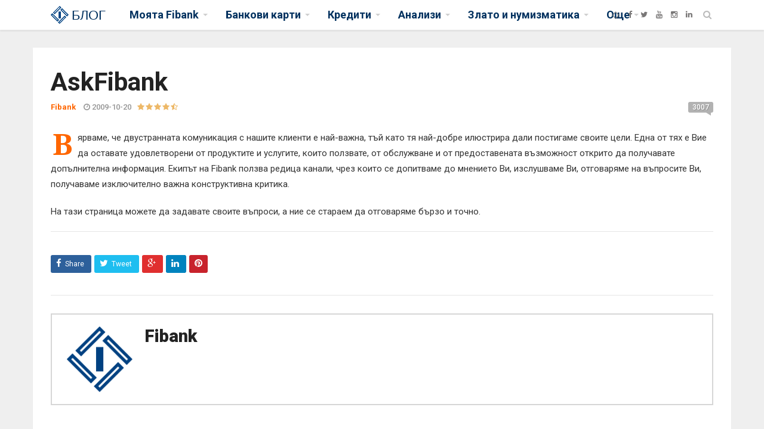

--- FILE ---
content_type: text/html; charset=UTF-8
request_url: https://blog.fibank.bg/askfibank-fibank133.html
body_size: 12670
content:
<!DOCTYPE html PUBLIC "-//W3C//DTD XHTML 1.1//EN" "http://www.w3.org/TR/xhtml11/DTD/xhtml11.dtd"><html xmlns="http://www.w3.org/1999/xhtml" xmlns:og="http://opengraphprotocol.org/schema/" prefix="og: http://ogp.me/ns#" lang="bg"> <head> <title>AskFibank - Стр. 133 :: Fibank Блог</title>  <meta http-equiv="Content-Type" content="text/html; charset=utf-8" /> <meta name="description" content="Fibank Блог - AskFibank - Стр. 133. Вярваме, че двустранната комуникация с нашите клиенти е най-важна, тъй като тя най-добре илюстрира дали постигаме своите цели. Една от тях е Вие да оставате удовлетворени от продуктите и услугите, които ползвате, от обслужване и от предоставената възможност открито да получавате допълнителна ..." /> <meta name="keywords" content="Fibank,Блог,AskFibank,Стр,133,Вярваме,че,двустранната,комуникация,с,нашите,клиенти,е,найважна,тъй,като,тя,найдобре,илюстрира,дали,постигаме,своите,цели,Една,от,тях,е,Вие,да,оставате,удовлетворени,от,продуктите,и,услугите,които,ползвате,от,обслужване,и,от,предоставената,възможност,открито,да,получавате,допълнителна," /> <meta name="title" content="AskFibank - Стр. 133 :: Fibank Блог" /> <meta name="MSSmartTagsPreventParsing" content="TRUE" /> <meta name="subject" content="AskFibank - Стр. 133 :: Fibank Блог" /> <meta name="coverage" content="worldwide" /> <meta name="content-language" content="english" /> <meta name="resource-type" content="document" /> <meta name="company_name" content="Fibank" /> <meta name="author" content="ITA Network Solutions" /> <meta name="copyright" content="2018" /> <meta name="language" content="bg" /> <meta name="classification" content="Fibank,Блог,AskFibank,Стр,133,Вярваме,че,двустранната,комуникация,с,нашите,клиенти,е,найважна,тъй,като,тя,найдобре,илюстрира,дали,постигаме,своите,цели,Една,от,тях,е,Вие,да,оставате,удовлетворени,от,продуктите,и,услугите,които,ползвате,от,обслужване,и,от,предоставената,възможност,открито,да,получавате,допълнителна," /> <meta name="rating" content="general" /> <meta name="revisit-after" content="1 day" /> <meta name="googlebot" content="index, follow, archive" /> <meta name="robots" content="all" /> <meta name="robots" content="index, follow" /> <meta name="distribution" content="global" /> <meta property="og:title" content="AskFibank - Стр. 133 :: Fibank Блог" /> <meta property="og:type" content='website' /> <meta property="og:url" content="https://blog.fibank.bg/askfibank-fibank133.html" /> <meta property="og:description" content="Fibank Блог - AskFibank - Стр. 133. Вярваме, че двустранната комуникация с нашите клиенти е най-важна, тъй като тя най-добре илюстрира дали постигаме своите цели. Една от тях е Вие да оставате удовлетворени от продуктите и услугите, които ползвате, от обслужване и от предоставената възможност открито да получавате допълнителна ..." /> <meta property="og:image:type" content="image/png" /> <meta property="og:image:width" content="466" /> <meta property="og:image:height" content="466" /> <meta property="og:image" content="https://blog.fibank.bg/images/fibank_sign.png" /> <meta property="og:image:url" content="https://blog.fibank.bg/images/fibank_sign.png" /> <meta property="og:image:secure_url" content="https://blog.fibank.bg/images/fibank_sign.png" /> <meta property="og:site_name" content="AskFibank - Стр. 133 :: Fibank Блог" /> <meta name="viewport" content="width=device-width, initial-scale=1.0"> <link href="https://fonts.googleapis.com/css?family=Roboto:100,300,300italic,400,400italic,500,700,700italic,900" rel="stylesheet" type="text/css"><link href="https://fonts.googleapis.com/css?family=Noto+Serif:400,400italic,700,700italic" rel="stylesheet" type="text/css"> <link href="https://fonts.googleapis.com/css?family=Raleway:900" rel="stylesheet" type="text/css">  <link rel="stylesheet" href="plugins/font-awesome/css/font-awesome.min.css">  <link rel="stylesheet" href="plugins/bootstrap-5.3.0/css/bootstrap.min.css"><link rel="stylesheet" href="css/jquery.fancybox.min.css" type="text/css" />  <link rel="stylesheet" href="css/style.css"><link rel="stylesheet" href="css/fontawesome-stars-o.css">  <script>	var s = 1;	var rating = parseInt("1");	var slider = 0; </script> <link rel="apple-touch-icon" sizes="57x57" href="/images/favicon/apple-icon-57x57.png"><link rel="apple-touch-icon" sizes="60x60" href="/images/favicon/apple-icon-60x60.png"><link rel="apple-touch-icon" sizes="72x72" href="/images/favicon/apple-icon-72x72.png"><link rel="apple-touch-icon" sizes="76x76" href="/images/favicon/apple-icon-76x76.png"><link rel="apple-touch-icon" sizes="114x114" href="/images/favicon/apple-icon-114x114.png"><link rel="apple-touch-icon" sizes="120x120" href="/images/favicon/apple-icon-120x120.png"><link rel="apple-touch-icon" sizes="144x144" href="/images/favicon/apple-icon-144x144.png"><link rel="apple-touch-icon" sizes="152x152" href="/images/favicon/apple-icon-152x152.png"><link rel="apple-touch-icon" sizes="180x180" href="/images/favicon/apple-icon-180x180.png"><link rel="icon" type="image/png" sizes="192x192" href="/images/favicon/android-icon-192x192.png"><link rel="icon" type="image/png" sizes="32x32" href="/images/favicon/favicon-32x32.png"><link rel="icon" type="image/png" sizes="96x96" href="/images/favicon/favicon-96x96.png"><link rel="icon" type="image/png" sizes="16x16" href="/images/favicon/favicon-16x16.png"><link rel="manifest" href="/images/favicon/manifest.json"><meta name="msapplication-TileColor" content="#ffffff"><meta name="msapplication-TileImage" content="/images/favicon/ms-icon-144x144.png"><meta name="theme-color" content="#ffffff"><link rel="canonical" href="https://blog.fibank.bg/askfibank-fibank133.html" /><link rel="publisher" href="" /></head><body class="fixed-header"><script type="application/ld+json">{ "@context": "http://schema.org", "@type": "BreadcrumbList", "itemListElement": [{ "@type": "ListItem", "position": 1, "item": { "@id": "https://blog.fibank.bg", "name": "Fibank Блог", "image": "https://blog.fibank.bg/images/fibank_sign.png" } },{ "@type": "ListItem", "position": 2, "item": { "@id": "https://blog.fibank.bg/fibank--автор1.html", "name": "Fibank ", "image": "https://blog.fibank.bg/images/fibank_sign.png" } },{ "@type": "ListItem", "position": 3, "item": { "@id": "https://blog.fibank.bg/askfibank-fibank133.html", "name": "AskFibank - Стр. 133 :: Fibank Блог", "image": "https://blog.fibank.bg/images/fibank_sign.png" } }]
}</script><script type="application/ld+json">{"@context":"http:\/\/schema.org","@type":"Article","name":"AskFibank - \u0421\u0442\u0440. 133 :: Fibank \u0411\u043b\u043e\u0433","headline":"AskFibank - \u0421\u0442\u0440. 133 :: Fibank \u0411\u043b\u043e\u0433","image":{"@type":"ImageObject","image":"https:\/\/blog.fibank.bg\/images\/fibank_sign.png","url":"https:\/\/blog.fibank.bg\/images\/fibank_sign.png","width":"466","height":"466"},"sameAs":["https:\/\/facebook.com\/Fibank",null],"mainEntityOfPage":"https:\/\/www.fibank.bg","genre":"Fibank \u0411\u043b\u043e\u0433","publisher":{"@type":"Organization","name":"Fibank","logo":{"@type":"ImageObject","image":"https:\/\/blog.fibank.bg\/images\/fibank_sign.png","url":"https:\/\/blog.fibank.bg\/images\/fibank_sign.png","width":"466","height":"466"},"url":"https:\/\/www.fibank.bg","address":{"@type":"PostalAddress","addressLocality":"\u0433\u0440. \u0421\u043e\u0444\u0438\u044f 1787, \u0431\u0443\u043b. \u0414\u0440\u0430\u0433\u0430\u043d \u0426\u0430\u043d\u043a\u043e\u0432 \u2116 37","addressCountry":"\u0411\u044a\u043b\u0433\u0430\u0440\u0438\u044f"}},"url":"https:\/\/blog.fibank.bg\/askfibank-fibank133.html","datePublished":"20 Oct 2009","dateCreated":"20 Oct 2009","dateModified":"20 Oct 2009","description":"Fibank \u0411\u043b\u043e\u0433 - AskFibank - \u0421\u0442\u0440. 133. \u0412\u044f\u0440\u0432\u0430\u043c\u0435, \u0447\u0435 \u0434\u0432\u0443\u0441\u0442\u0440\u0430\u043d\u043d\u0430\u0442\u0430 \u043a\u043e\u043c\u0443\u043d\u0438\u043a\u0430\u0446\u0438\u044f \u0441 \u043d\u0430\u0448\u0438\u0442\u0435 \u043a\u043b\u0438\u0435\u043d\u0442\u0438 \u0435 \u043d\u0430\u0439-\u0432\u0430\u0436\u043d\u0430, \u0442\u044a\u0439 \u043a\u0430\u0442\u043e \u0442\u044f \u043d\u0430\u0439-\u0434\u043e\u0431\u0440\u0435 \u0438\u043b\u044e\u0441\u0442\u0440\u0438\u0440\u0430 \u0434\u0430\u043b\u0438 \u043f\u043e\u0441\u0442\u0438\u0433\u0430\u043c\u0435 \u0441\u0432\u043e\u0438\u0442\u0435 \u0446\u0435\u043b\u0438. \u0415\u0434\u043d\u0430 \u043e\u0442 \u0442\u044f\u0445 \u0435 \u0412\u0438\u0435 \u0434\u0430 \u043e\u0441\u0442\u0430\u0432\u0430\u0442\u0435 \u0443\u0434\u043e\u0432\u043b\u0435\u0442\u0432\u043e\u0440\u0435\u043d\u0438 \u043e\u0442 \u043f\u0440\u043e\u0434\u0443\u043a\u0442\u0438\u0442\u0435 \u0438 \u0443\u0441\u043b\u0443\u0433\u0438\u0442\u0435, \u043a\u043e\u0438\u0442\u043e \u043f\u043e\u043b\u0437\u0432\u0430\u0442\u0435, \u043e\u0442 \u043e\u0431\u0441\u043b\u0443\u0436\u0432\u0430\u043d\u0435 \u0438 \u043e\u0442 \u043f\u0440\u0435\u0434\u043e\u0441\u0442\u0430\u0432\u0435\u043d\u0430\u0442\u0430 \u0432\u044a\u0437\u043c\u043e\u0436\u043d\u043e\u0441\u0442 \u043e\u0442\u043a\u0440\u0438\u0442\u043e \u0434\u0430 \u043f\u043e\u043b\u0443\u0447\u0430\u0432\u0430\u0442\u0435 \u0434\u043e\u043f\u044a\u043b\u043d\u0438\u0442\u0435\u043b\u043d\u0430 ...","articleBody":"Fibank \u0411\u043b\u043e\u0433 - AskFibank - \u0421\u0442\u0440. 133. \u0412\u044f\u0440\u0432\u0430\u043c\u0435, \u0447\u0435 \u0434\u0432\u0443\u0441\u0442\u0440\u0430\u043d\u043d\u0430\u0442\u0430 \u043a\u043e\u043c\u0443\u043d\u0438\u043a\u0430\u0446\u0438\u044f \u0441 \u043d\u0430\u0448\u0438\u0442\u0435 \u043a\u043b\u0438\u0435\u043d\u0442\u0438 \u0435 \u043d\u0430\u0439-\u0432\u0430\u0436\u043d\u0430, \u0442\u044a\u0439 \u043a\u0430\u0442\u043e \u0442\u044f \u043d\u0430\u0439-\u0434\u043e\u0431\u0440\u0435 \u0438\u043b\u044e\u0441\u0442\u0440\u0438\u0440\u0430 \u0434\u0430\u043b\u0438 \u043f\u043e\u0441\u0442\u0438\u0433\u0430\u043c\u0435 \u0441\u0432\u043e\u0438\u0442\u0435 \u0446\u0435\u043b\u0438. \u0415\u0434\u043d\u0430 \u043e\u0442 \u0442\u044f\u0445 \u0435 \u0412\u0438\u0435 \u0434\u0430 \u043e\u0441\u0442\u0430\u0432\u0430\u0442\u0435 \u0443\u0434\u043e\u0432\u043b\u0435\u0442\u0432\u043e\u0440\u0435\u043d\u0438 \u043e\u0442 \u043f\u0440\u043e\u0434\u0443\u043a\u0442\u0438\u0442\u0435 \u0438 \u0443\u0441\u043b\u0443\u0433\u0438\u0442\u0435, \u043a\u043e\u0438\u0442\u043e \u043f\u043e\u043b\u0437\u0432\u0430\u0442\u0435, \u043e\u0442 \u043e\u0431\u0441\u043b\u0443\u0436\u0432\u0430\u043d\u0435 \u0438 \u043e\u0442 \u043f\u0440\u0435\u0434\u043e\u0441\u0442\u0430\u0432\u0435\u043d\u0430\u0442\u0430 \u0432\u044a\u0437\u043c\u043e\u0436\u043d\u043e\u0441\u0442 \u043e\u0442\u043a\u0440\u0438\u0442\u043e \u0434\u0430 \u043f\u043e\u043b\u0443\u0447\u0430\u0432\u0430\u0442\u0435 \u0434\u043e\u043f\u044a\u043b\u043d\u0438\u0442\u0435\u043b\u043d\u0430 ...","author":{"@type":"Organization","name":"Fibank","logo":{"@type":"ImageObject","image":"https:\/\/blog.fibank.bg\/images\/fibank_sign.png","url":"https:\/\/blog.fibank.bg\/images\/fibank_sign.png","width":"466","height":"466"},"url":"https:\/\/www.fibank.bg","address":{"@type":"PostalAddress","addressLocality":"\u0433\u0440. \u0421\u043e\u0444\u0438\u044f 1787, \u0431\u0443\u043b. \u0414\u0440\u0430\u0433\u0430\u043d \u0426\u0430\u043d\u043a\u043e\u0432 \u2116 37","addressCountry":"\u0411\u044a\u043b\u0433\u0430\u0440\u0438\u044f"}},"aggregateRating":{"@type":"AggregateRating","ratingValue":"4.36","ratingCount":36}}</script><div id="main" class="header-style1"> <header class="header-wrapper clearfix" id = "header"> <div class="header" id="header"> <div class="container"> <div class="mag-content"> <div class="row"> <div class="col-md-12">  <a class="navbar-toggle collapsed" id="nav-button" href="#mobile-nav"> <span class="icon-bar"></span> <span class="icon-bar"></span> <span class="icon-bar"></span> <span class="icon-bar"></span> </a>  <nav class="navbar mega-menu"> <a class="logo" href="/" title="Fibank - Blog" rel="home"> <img src="/images/fibank_sign.png" style="height:30px"> <span>БЛОГ</span> </a>  <div class="navbar-collapse collapse"> <ul class="nav navbar-nav"> <li class="dropdown mega-full menu-color3"> <a href="/моята-fibank.html" class="dropdown-toggle" data-toggle="dropdown" role="button" aria-expanded="false">Моята Fibank</a> <ul class="dropdown-menu fullwidth"> <li>  <div class="mega-menu-5block"> <div class='mega-menu-news'> <div class='mega-menu-img'> <a href='/покупката-на-електронна-винетка-става-бързо-и-лесно-през-my-fibank.html' > <img src='/app/web/upload/thumb/5775_1b72b113e7f32f63ea4daea31f7f5d5d.png' alt=''/> </a> </div> <div class='mega-menu-detail'> <h4 class='entry-title'> <a href='/покупката-на-електронна-винетка-става-бързо-и-лесно-през-my-fibank.html' >Покупката на електронна винетка става бързо и лесно през My Fibank</a> </h4> </div> </div> <div class='mega-menu-news'> <div class='mega-menu-img'> <a href='/преводите-по-мобилен-номер-през-my-fibank-без-такса-до-края-на-годината.html' > <img src='/app/web/upload/thumb/5739_97855fe5e3ce43ea820799933a81210e.jpg' alt=''/> </a> </div> <div class='mega-menu-detail'> <h4 class='entry-title'> <a href='/преводите-по-мобилен-номер-през-my-fibank-без-такса-до-края-на-годината.html' >Преводите по мобилен номер през My Fibank – без такса до края на годината</a> </h4> </div> </div> <div class='mega-menu-news'> <div class='mega-menu-img'> <a href='/паркирай-бързо-и-удобно-с-my-fibank.html' > <img src='/app/web/upload/thumb/5705_9c3cf4421e5068509bd303282a0d44b4.jpg' alt=''/> </a> </div> <div class='mega-menu-detail'> <h4 class='entry-title'> <a href='/паркирай-бързо-и-удобно-с-my-fibank.html' >Паркирай бързо и удобно с My Fibank</a> </h4> </div> </div> <div class='mega-menu-news'> <div class='mega-menu-img'> <a href='/fibank-подарява-винетки-и-ваучери-за-гориво.html' > <img src='/app/web/upload/thumb/5694_09697c7e67d5aeb56e0d7594fc396745.jpg' alt=''/> </a> </div> <div class='mega-menu-detail'> <h4 class='entry-title'> <a href='/fibank-подарява-винетки-и-ваучери-за-гориво.html' >Fibank подарява винетки и ваучери за гориво</a> </h4> </div> </div> <div class='mega-menu-news'> <div class='mega-menu-img'> <a href='/fibank-предлага-търговия-с-акции-през-мобилното-си-приложение.html' > <img src='/app/web/upload/thumb/5690_39a9ec3da594b8ed92fdb67328de421e.png' alt=''/> </a> </div> <div class='mega-menu-detail'> <h4 class='entry-title'> <a href='/fibank-предлага-търговия-с-акции-през-мобилното-си-приложение.html' >Fibank предлага търговия с акции през мобилното си приложение</a> </h4> </div> </div> </div> </li> </ul> </li> <li class="dropdown mega-full menu-color3"> <a href="/банкови-карти.html" class="dropdown-toggle" data-toggle="dropdown" role="button" aria-expanded="false">Банкови карти</a> <ul class="dropdown-menu fullwidth"> <li>  <div class="mega-menu-5block"> <div class='mega-menu-news'> <div class='mega-menu-img'> <a href='/изживей-магията-на-зимните-олимпийски-игри-в-милано-кортина-с-fibank-и-visa.html' > <img src='/app/web/upload/thumb/5765_6eb3bfdb2e54535130475d832db4aa03.jpg' alt=''/> </a> </div> <div class='mega-menu-detail'> <h4 class='entry-title'> <a href='/изживей-магията-на-зимните-олимпийски-игри-в-милано-кортина-с-fibank-и-visa.html' >Изживей магията на зимните олимпийски игри в Милано-Кортина с Fibank и Visa</a> </h4> </div> </div> <div class='mega-menu-news'> <div class='mega-menu-img'> <a href='/100-награди-очакват-своите-победители-в-кампанията-с-карти-visa-fibank-emag.html' > <img src='/app/web/upload/thumb/5762_a8935f464d600f40cb4b39702e617069.png' alt=''/> </a> </div> <div class='mega-menu-detail'> <h4 class='entry-title'> <a href='/100-награди-очакват-своите-победители-в-кампанията-с-карти-visa-fibank-emag.html' >100 награди очакват своите победители в кампанията с карти Visa Fibank-eMAG</a> </h4> </div> </div> <div class='mega-menu-news'> <div class='mega-menu-img'> <a href='/кредитните-карти-на-fibank-вече-предлагат-разсрочване-на-вноски-без-оскъпяване.html' > <img src='/app/web/upload/thumb/5758_843c32f8bf7801f5eb9581b850eedb23.jpg' alt=''/> </a> </div> <div class='mega-menu-detail'> <h4 class='entry-title'> <a href='/кредитните-карти-на-fibank-вече-предлагат-разсрочване-на-вноски-без-оскъпяване.html' >Кредитните карти на Fibank вече предлагат разсрочване на вноски без оскъпяване</a> </h4> </div> </div> <div class='mega-menu-news'> <div class='mega-menu-img'> <a href='/новоиздадените-кредитни-карти-от-fibank-са-с-още-по-добри-условия-и-атрактивни-бонуси.html' > <img src='/app/web/upload/thumb/5751_3a03bce39ac9726bad1b150bdf9da10f.jpg' alt=''/> </a> </div> <div class='mega-menu-detail'> <h4 class='entry-title'> <a href='/новоиздадените-кредитни-карти-от-fibank-са-с-още-по-добри-условия-и-атрактивни-бонуси.html' >Новоиздадените кредитни карти от Fibank са с още по-добри условия и атрактивни бонуси</a> </h4> </div> </div> <div class='mega-menu-news'> <div class='mega-menu-img'> <a href='/отново-на-училище-с-подаръци-от-fibank-и-visa.html' > <img src='/app/web/upload/thumb/5743_7a09fa275a559ef9bfe9a33182ebdc84.jpg' alt=''/> </a> </div> <div class='mega-menu-detail'> <h4 class='entry-title'> <a href='/отново-на-училище-с-подаръци-от-fibank-и-visa.html' >Отново на училище с подаръци от Fibank и Visa</a> </h4> </div> </div> </div> </li> </ul> </li> <li class="dropdown mega-full menu-color3"> <a href="/кредити.html" class="dropdown-toggle" data-toggle="dropdown" role="button" aria-expanded="false">Кредити</a> <ul class="dropdown-menu fullwidth"> <li>  <div class="mega-menu-5block"> <div class='mega-menu-news'> <div class='mega-menu-img'> <a href='/fibank-предлага-коледен-кредит-с-празнични-условия.html' > <img src='/app/web/upload/thumb/5768_52a8711792596c307d0649620294f9a5.jpg' alt=''/> </a> </div> <div class='mega-menu-detail'> <h4 class='entry-title'> <a href='/fibank-предлага-коледен-кредит-с-празнични-условия.html' >Fibank предлага „Коледен кредит“ с празнични условия</a> </h4> </div> </div> <div class='mega-menu-news'> <div class='mega-menu-img'> <a href='/нови-перспективи-за-дома-при-достъпни-условия-от-fibank.html' > <img src='/app/web/upload/thumb/5740_3088fbf2f4911f1d92ac64e9fdf52504.jpg' alt=''/> </a> </div> <div class='mega-menu-detail'> <h4 class='entry-title'> <a href='/нови-перспективи-за-дома-при-достъпни-условия-от-fibank.html' >Нови перспективи за дома при достъпни условия от Fibank</a> </h4> </div> </div> <div class='mega-menu-news'> <div class='mega-menu-img'> <a href='/със-супер-кредит-от-fibank-всяка-мечта-е-на-една-ръка-разстояние.html' > <img src='/app/web/upload/thumb/5637_7603ea79b6207046fdb34eb58ebe7a69.jpg' alt=''/> </a> </div> <div class='mega-menu-detail'> <h4 class='entry-title'> <a href='/със-супер-кредит-от-fibank-всяка-мечта-е-на-една-ръка-разстояние.html' >Със „Супер кредит“ от Fibank всяка мечта е на една ръка разстояние</a> </h4> </div> </div> <div class='mega-menu-news'> <div class='mega-menu-img'> <a href='/с-новия-ипотечен-кредит-от-fibank-по-ниски-разходи-за-битови-сметки.html' > <img src='/app/web/upload/thumb/5591_fae3be197c3945780e7775ae4f810158.jpg' alt=''/> </a> </div> <div class='mega-menu-detail'> <h4 class='entry-title'> <a href='/с-новия-ипотечен-кредит-от-fibank-по-ниски-разходи-за-битови-сметки.html' >С новия ипотечен кредит от Fibank: по-ниски разходи за битови сметки</a> </h4> </div> </div> <div class='mega-menu-news'> <div class='mega-menu-img'> <a href='/fibank-с-атрактивен-ипотечен-кредит-за-българи-с-доход-от-чужбина.html' > <img src='/app/web/upload/thumb/5582_7972944ce8537dfbde63e8eee6e2a0f0.jpg' alt=''/> </a> </div> <div class='mega-menu-detail'> <h4 class='entry-title'> <a href='/fibank-с-атрактивен-ипотечен-кредит-за-българи-с-доход-от-чужбина.html' >Fibank с атрактивен ипотечен кредит за българи с доход от чужбина</a> </h4> </div> </div> </div> </li> </ul> </li> <li class="dropdown mega-full menu-color3"> <a href="/анализи.html" class="dropdown-toggle" data-toggle="dropdown" role="button" aria-expanded="false">Анализи</a> <ul class="dropdown-menu fullwidth"> <li>  <div class="mega-menu-5block"> <div class='mega-menu-news'> <div class='mega-menu-img'> <a href='/нагласи-към-инвестиции-в-благородни-метали-2025г-част-2.html' > <img src='/app/web/upload/thumb/5779_19240c27fd5b5e8f7e4cc9826ccb5a8a.png' alt=''/> </a> </div> <div class='mega-menu-detail'> <h4 class='entry-title'> <a href='/нагласи-към-инвестиции-в-благородни-метали-2025г-част-2.html' >Нагласи към инвестиции в благородни метали 2025г. (част 2)</a> </h4> </div> </div> <div class='mega-menu-news'> <div class='mega-menu-img'> <a href='/нагласи-към-инвестиции-в-благородни-метали-2025г-част-1.html' > <img src='/app/web/upload/thumb/5770_cbdeedcb00583cc06e83df3022e8c16e.jpg' alt=''/> </a> </div> <div class='mega-menu-detail'> <h4 class='entry-title'> <a href='/нагласи-към-инвестиции-в-благородни-метали-2025г-част-1.html' >Нагласи към инвестиции в благородни метали – 2025г. (част 1)</a> </h4> </div> </div> <div class='mega-menu-news'> <div class='mega-menu-img'> <a href='/цифровото-евро-тихата-революция-на-европа-за-независимост-част-2.html' > <img src='/app/web/upload/thumb/5769_b19e80ef84d295a619faaa6ed754222e.png' alt=''/> </a> </div> <div class='mega-menu-detail'> <h4 class='entry-title'> <a href='/цифровото-евро-тихата-революция-на-европа-за-независимост-част-2.html' >Цифровото евро: Тихата революция на Европа за независимост (част 2)</a> </h4> </div> </div> <div class='mega-menu-news'> <div class='mega-menu-img'> <a href='/цифровото-евро-тихата-революция-на-европа-за-независимост-част-1.html' > <img src='/app/web/upload/thumb/5767_a62172f916c61d11e44470fd53814885.jpg' alt=''/> </a> </div> <div class='mega-menu-detail'> <h4 class='entry-title'> <a href='/цифровото-евро-тихата-революция-на-европа-за-независимост-част-1.html' >Цифровото евро: Тихата революция на Европа за независимост (част 1)</a> </h4> </div> </div> <div class='mega-menu-news'> <div class='mega-menu-img'> <a href='/стабилен-растеж-и-висока-активност-как-се-представи-fibank-през-третото-тримесечие.html' > <img src='/app/web/upload/thumb/5761_b5252237cf77363630645a7e440ee5ab.png' alt=''/> </a> </div> <div class='mega-menu-detail'> <h4 class='entry-title'> <a href='/стабилен-растеж-и-висока-активност-как-се-представи-fibank-през-третото-тримесечие.html' >Стабилен растеж и висока активност: Как се представи Fibank през третото тримесечие</a> </h4> </div> </div> </div> </li> </ul> </li> <li class="dropdown mega-full menu-color3"> <a href="/злато-и-нумизматика.html" class="dropdown-toggle" data-toggle="dropdown" role="button" aria-expanded="false">Злато и нумизматика</a> <ul class="dropdown-menu fullwidth"> <li>  <div class="mega-menu-5block"> <div class='mega-menu-news'> <div class='mega-menu-img'> <a href='/fibank-предлага-ексклузивна-серия-монети-и-кюлчета-от-злато-и-сребро-посветени-на-годината-на-коня.html' > <img src='/app/web/upload/thumb/5781_bf8ab49eaac9b105c25c4d77442906a3.jpg' alt=''/> </a> </div> <div class='mega-menu-detail'> <h4 class='entry-title'> <a href='/fibank-предлага-ексклузивна-серия-монети-и-кюлчета-от-злато-и-сребро-посветени-на-годината-на-коня.html' >Fibank предлага ексклузивна серия монети и кюлчета от злато и сребро, посветени на Годината на Коня</a> </h4> </div> </div> <div class='mega-menu-news'> <div class='mega-menu-img'> <a href='/доц-д-р-валентина-григорова-генчева-беше-сред-лекторите-на-силата-на-инвестициите-2025.html' > <img src='/app/web/upload/thumb/5752_f419f24e47a5f5a7a3d9931c4b3c5d39.jpg' alt=''/> </a> </div> <div class='mega-menu-detail'> <h4 class='entry-title'> <a href='/доц-д-р-валентина-григорова-генчева-беше-сред-лекторите-на-силата-на-инвестициите-2025.html' >Доц. д-р Валентина Григорова-Генчева беше сред лекторите на „Силата на инвестициите 2025“</a> </h4> </div> </div> <div class='mega-menu-news'> <div class='mega-menu-img'> <a href='/софийското-нумизматично-училище-гостува-на-деултум-дебелт.html' > <img src='/app/web/upload/thumb/5747_5921832ca470835ec73a53fcdd38aa13.jpg' alt=''/> </a> </div> <div class='mega-menu-detail'> <h4 class='entry-title'> <a href='/софийското-нумизматично-училище-гостува-на-деултум-дебелт.html' >Софийското нумизматично училище гостува на Деултум – Дебелт</a> </h4> </div> </div> <div class='mega-menu-news'> <div class='mega-menu-img'> <a href='/за-среброто-история-тенденции-актуално.html' > <img src='/app/web/upload/thumb/5742_7096bc69050360ce7376a0c2d6dcc5ea.jpg' alt=''/> </a> </div> <div class='mega-menu-detail'> <h4 class='entry-title'> <a href='/за-среброто-история-тенденции-актуално.html' >За среброто: история, тенденции, актуално</a> </h4> </div> </div> <div class='mega-menu-news'> <div class='mega-menu-img'> <a href='/отблясъци-от-световното-монетно-изложение-world-money-fair-в-берлин-част-2.html' > <img src='/app/web/upload/thumb/5693_00b5c477eb393c7acc325629299817a0.jpg' alt=''/> </a> </div> <div class='mega-menu-detail'> <h4 class='entry-title'> <a href='/отблясъци-от-световното-монетно-изложение-world-money-fair-в-берлин-част-2.html' >Отблясъци от Световното монетно изложение (World Money Fair) в Берлин (част 2)</a> </h4> </div> </div> </div> </li> </ul> </li>  <li class="dropdown menu-color3"> <a href="#" class="dropdown-toggle" data-toggle="dropdown" role="button" aria-expanded="false">Още</a> <ul class="dropdown-menu" role="menu"> <li><a href="/съвети.html" >Съвети</a></li> <li><a href="/инициативи.html" >Инициативи</a></li> <li><a href="/нашите-клиенти.html" >Нашите клиенти</a></li> <li><a href="/от-fibanknews.html" >От FibankNEWS</a></li> <li><a href="/лица.html" >Лица</a></li> <li><a href="/нашите-отговори.html" >Нашите отговори</a></li> <li><a href="/news-english.html" style='color:#ef0000'>NEWS English </a></li> <li><a href="/нашите-предложения.html" >Нашите предложения</a></li> <li><a href="/askfibank.html">AskFibank</a></li> </ul> </li>  </ul> </div>  <div class="header-right"><div align="right" classx="visible-sm-block visible-xs-block" style="margin-top:15px;display:none"><a href="https://www.fibank.bg" target="_blank"><img src="/images/fibank.png" style="height:18px"></a></div><div class="social-icons visible-lg-block" align="right"><a href="https://www.fibank.bg" target="_blank" data-toggle="tooltip" title="Fibank" data-placement="bottom"><img src="/images/fibank-small-logo.png" border=0 style="height:13px"></a> <a href="https://facebook.com/Fibank" target="_blank" data-toggle="tooltip" data-placement="bottom" title="Facebook" class=""><i class="fa fa-facebook"></i></a> <a href="https://twitter.com/Fibank" target="_blank" data-toggle="tooltip" data-placement="bottom" title="Twitter" class=""><i class="fa fa-twitter"></i></a> <a href="" target="_blank" data-toggle="tooltip" data-placement="bottom" title="Google+" class="hidden"><i class="fa fa-google-plus"></i></a> <a href="https://youtube.com/Fibank" target="_blank" data-toggle="tooltip" data-placement="bottom" title="YouTube" class=""><i class="fa fa-youtube"></i></a> <a href="https://www.instagram.com/fibank_bg/" target="_blank" data-toggle="tooltip" data-placement="bottom" title="Instagram" class=""><i class="fa fa-instagram"></i></a> <a href="https://www.linkedin.com/company/first-investment-bank/" target="_blank" data-toggle="tooltip" data-placement="bottom" title="LinkedIn" class=""><i class="fa fa-linkedin"></i></a></div> </div> </nav> <div id="sb-search" class="sb-search" style="display:block !important"> <form method="GET" action="/?"> <input class="sb-search-input" placeholder="Търсене..." type="text" value="" name="search" id="search" maxlength="256"> <input class="sb-search-submit" type="submit" value=""> <span class="sb-icon-search fa fa-search" data-toggle="tooltip" data-placement="bottom" title="Търси"></span> </form> </div> </div> </div> </div> </div> </div> </header><script> var vote_success = "Благодарим за гласуването!"; var vote_error = "Може да се гласува само веднъж за публикация от IP адрес!";	var post = parseInt("793");	var initial_rating = parseFloat("4.36");</script>  <div class="container main-wrapper"> <div class="main-content mag-content clearfix"> <div class="row blog-content"> <div class="col-md-12 post-wrapper fullwidth-header"> <header class="post-header"> <a href="/askfibank.html" style=> <h1 class="post-title"> AskFibank </h1> </a> <p class="simple-share"> <span><a href="/fibank--автор1.html"><b>Fibank </b></a></span> <span class="article-date"><i class="fa fa-clock-o"></i> 2009-10-20</span><select id="data-rating" style="display:none"> <option value="1">1</option> <option value="2">2</option> <option value="3">3</option> <option value="4">4</option> <option value="5">5</option></select> <a class="comments-count" href="#comments">3007</a> </p> </header> </div> </div> <div class="row"> <div class="col-md-12"> <article class="post-wrapper clearfix"> <div class="post-content clearfix"><p>Вярваме, че двустранната комуникация с нашите клиенти е най-важна, тъй като тя най-добре илюстрира дали постигаме своите цели. Една от тях е Вие да оставате удовлетворени от продуктите и услугите, които ползвате, от обслужване и от предоставената възможност открито да получавате допълнителна информация. Екипът на Fibank ползва редица канали, чрез които се допитваме до мнението Ви, изслушваме Ви, отговаряме на въпросите Ви, получаваме изключително важна конструктивна критика.</p><p>На тази страница можете да задавате своите въпроси, а ние се стараем да отговаряме бързо и точно.</p> </div> <footer class="post-meta"> <div class="share-wrapper clearfix"> <div class="share-buttons" style="padding-top:40px"> <a class="social-share facebook" href="https://www.facebook.com/share.php?u=https%3A%2F%2Fblog.fibank.bg%2Faskfibank.html&title=AskFibank" target="_blank"> <i class="fa fa-facebook"></i> <span class="alt-text">Share</span> </a> <a class="social-share twitter" href="https://twitter.com/home?status=AskFibank+https%3A%2F%2Fblog.fibank.bg%2Faskfibank.html+via @Fibank" target="_blank"> <i class="fa fa-twitter"></i> <span class="alt-text">Tweet</span> </a> <a class="social-share google-plus" href="https://plus.google.com/share?url=https%3A%2F%2Fblog.fibank.bg%2Faskfibank.html" target="_blank"> <i class="fa fa-google-plus"></i> </a> <a class="social-share linked_in" href="https://www.linkedin.com/shareArticle?mini=true&url=https%3A%2F%2Fblog.fibank.bg%2Faskfibank.html&title=AskFibank&source=https%3A%2F%2Fblog.fibank.bg" target="_blank"> <i class="fa fa-linkedin"></i> </a> <a class="social-share pinterest" href="https://www.pinterest.com/pin/create/button/?url=https%3A%2F%2Fblog.fibank.bg%2Faskfibank.html&media=https%3A%2F%2Fblog.fibank.bg%2Fimages%2Ffibank.png&description=AskFibank" target="_blank"> <i class="fa fa-pinterest"></i> </a> </div> </div> <div class="author-box clearfix"> <div class="author-avatar"> <a href="/fibank--автор1.html"> <img alt="Fibank " src="/images/fibank_sign.png" class="avatar" height="110" width="110"> </a> </div> <div class="author-info"> <h3><a href="/fibank--автор1.html">Fibank </a></h3> <p class="author-bio"> </p> </div> </div> </footer> </article> <div class="related-posts clearfix"> <h3 class="block-title"><span>Вижте и тези статии</span></h3> <div class="row"> <div class="col-md-6"> <article class="news-block small-block"> <a href="/nikola-bakalov-bulgarias-accession-to-the-eurozone-will-strengthen-the-countrys-macroeconomic-stability.html" title="Nikola Bakalov: Bulgaria&rsquo;s accession to the eurozone will strengthen the country&rsquo;s macroeconomic stability" class="overlay-link"> <figure class="image-overlay"> <img src="app/web/upload/medium/5718_a04890601359e228de18fd902d2ad0bd.jpg" alt="Nikola Bakalov: Bulgaria&rsquo;s accession to the eurozone will strengthen the country&rsquo;s macroeconomic stability"> </figure> </a> <span class="category"> <a href='/news-english.html'>NEWS English </a> </span> <header class="news-details"> <h3 class="news-title"> <a href="/nikola-bakalov-bulgarias-accession-to-the-eurozone-will-strengthen-the-countrys-macroeconomic-stability.html" title="Nikola Bakalov: Bulgaria&rsquo;s accession to the eurozone will strengthen the country&rsquo;s macroeconomic stability"> Nikola Bakalov: Bulgaria&rsquo;s accession to the eurozone will strengthen the country&rsquo;s macroeconomic stability </a> </h3> <p class="simple-share"> <a href="/fibank--автор1.html"><b>Fibank </b></a> - <span class="article-date"><i class="fa fa-clock-o"></i> 2025-05-29</span> </p> </header> </article> </div> <div class="col-md-6"> <article class="news-block small-block"> <a href="/5-забравени-бг-медицински-уреда.html" title="5 забравени БГ медицински уреда" class="overlay-link"> <figure class="image-overlay"> <img src="app/web/upload/medium/5661_9aed68c324f771d450d2dcebcefd3094.jpg" alt="5 забравени БГ медицински уреда"> </figure> </a> <span class="category"> <a href='/от-fibanknews.html'>От FibankNEWS</a> </span> <header class="news-details"> <h3 class="news-title"> <a href="/5-забравени-бг-медицински-уреда.html" title="5 забравени БГ медицински уреда"> 5 забравени БГ медицински уреда </a> </h3> <p class="simple-share"> <a href="/fibank--автор1.html"><b>Fibank </b></a> - <span class="article-date"><i class="fa fa-clock-o"></i> 2024-09-27</span> </p> </header> </article> </div> </div> <div class="row"> <div class="col-md-6"> <article class="news-block small-block"> <a href="/fibank-once-again-supports-the-fis-snowboard-world-cup-events-in-bansko.html" title="Fibank Once Again Supports the FIS Snowboard World Cup Events in Bansko" class="overlay-link"> <figure class="image-overlay"> <img src="app/web/upload/medium/5777_0db78300990a1801d4c0d320df2fd8b5.jpg" alt="Fibank Once Again Supports the FIS Snowboard World Cup Events in Bansko"> </figure> </a> <span class="category"> <a href='/инициативи.html'>Инициативи</a> </span> <header class="news-details"> <h3 class="news-title"> <a href="/fibank-once-again-supports-the-fis-snowboard-world-cup-events-in-bansko.html" title="Fibank Once Again Supports the FIS Snowboard World Cup Events in Bansko"> Fibank Once Again Supports the FIS Snowboard World Cup Events in Bansko </a> </h3> <p class="simple-share"> <a href="/fibank--автор1.html"><b>Fibank </b></a> - <span class="article-date"><i class="fa fa-clock-o"></i> 2026-01-16</span> </p> </header> </article> </div> <div class="col-md-6"> <article class="news-block small-block"> <a href="/автомобилните-курсове-в-царство-българия.html" title="Автомобилните курсове в Царство България" class="overlay-link"> <figure class="image-overlay"> <img src="app/web/upload/medium/5774_9e7f136b19e4e6b2345e9c951b621c8b.jpg" alt="Автомобилните курсове в Царство България"> </figure> </a> <span class="category"> <a href='/от-fibanknews.html'>От FibankNEWS</a> </span> <header class="news-details"> <h3 class="news-title"> <a href="/автомобилните-курсове-в-царство-българия.html" title="Автомобилните курсове в Царство България"> Автомобилните курсове в Царство България </a> </h3> <p class="simple-share"> <a href="/fibank--автор1.html"><b>Fibank </b></a> - <span class="article-date"><i class="fa fa-clock-o"></i> 2026-01-05</span> </p> </header> </article> </div> </div></div> <div id="comments" class="comments-wrapper clearfix"> <h3 class="block-title"><span>Коментари</span></h3> <ol class="comment-list"> <li class="depth-2" id="c4580"> <div class="comment-body"> <div class="comment-meta"> <div class="comment-author vcard"> <div class="avatar-wrapper"> <img alt="" src="/images/fibank_sign.png" class="avatar"> </div> <div class="comment-metadata"> <p class="fn"> <a href="javascript:" rel="external nofollow" class="author-name">AskFibank</a> <span class="time">2012-05-07 09:42:58</span> </p> </div> </div> </div> <div class="comment-content"> <p>Здравейте, г-н Петракиев.
На имейла Ви ще Ви изпратим координати за връзка, а ако прецените, че ще Ви бъде по-удобно, можете да ни върнете своите координати и удобното за Вас време, в което да Ви потърсим.
Поздрави! </p> </div><div class='reply' id='rep4580'><a class='comment-reply-link' href='#respond' onclick="setResponse('4580')">Отговор</a></div> </div> </li> <li class="depth-2" id="c4579"> <div class="comment-body"> <div class="comment-meta"> <div class="comment-author vcard"> <div class="avatar-wrapper"> <img alt="" src="/images/comment_icon.png" class="avatar"> </div> <div class="comment-metadata"> <p class="fn"> <a href="javascript:" rel="external nofollow" class="author-name">Стилиян Бостанджиев</a> <span class="time">2012-05-06 21:53:26</span> </p> </div> </div> </div> <div class="comment-content"> <p>Здравейте,<br>Интересувам се каква такса се дължи, за закриването на автоматично подновен срочен депозит преди падежа. В тарифите за такси и комисионни намерих единствено такса за теглене в брой преди падежа, и такса за закриване на разплащателна сметка, но не и на депозитна.<br><br>Благодаря Ви за помоща! </p> </div><div class='reply' id='rep4579'><a class='comment-reply-link' href='#respond' onclick="setResponse('4579')">Отговор</a></div> </div> </li> <li class="depth-2" id="c4578"> <div class="comment-body"> <div class="comment-meta"> <div class="comment-author vcard"> <div class="avatar-wrapper"> <img alt="" src="/images/comment_icon.png" class="avatar"> </div> <div class="comment-metadata"> <p class="fn"> <a href="javascript:" rel="external nofollow" class="author-name">Християн Петракиев</a> <span class="time">2012-05-05 20:45:51</span> </p> </div> </div> </div> <div class="comment-content"> <p>Здравейте,<br>Бих искал да попитам с кого трябва да се свържа, за да получа примерна оферта с таксите и комисионните за виртуален ПОС терминал. Имам представа какви месечни постъпления ще очаквам по него.<br>Благодаря предварително. </p> </div><div class='reply' id='rep4578'><a class='comment-reply-link' href='#respond' onclick="setResponse('4578')">Отговор</a></div> </div> </li> <li class="depth-2" id="c4576"> <div class="comment-body"> <div class="comment-meta"> <div class="comment-author vcard"> <div class="avatar-wrapper"> <img alt="" src="/images/comment_icon.png" class="avatar"> </div> <div class="comment-metadata"> <p class="fn"> <a href="javascript:" rel="external nofollow" class="author-name">Иванов</a> <span class="time">2012-05-04 12:46:26</span> </p> </div> </div> </div> <div class="comment-content"> <p>Здравейте,<br><br>Каква е таксата за превод на сума до 500 евро от левова сметка във вашата банка по еврова сметка в друга банка в България?<br>При попълване на бланката &quot;Кредитен превод в чуждестранна валута&quot; в Онлайн банкирането за подобна транзакция, опцията за вальор на превода &quot;Нормален (до 2 работни дни)&quot; се скрива и автоматично се маркира &quot;Бърз (следващ работен ден)&quot;. Въпросът ми е защо?<br><br>Благодаря </p> </div><div class='reply' id='rep4576'><a class='comment-reply-link' href='#respond' onclick="setResponse('4576')">Отговор</a></div> </div> </li> <li class="depth-2" id="c4577"> <ol class='children'> <div class="comment-body"> <div class="comment-meta"> <div class="comment-author vcard"> <div class="avatar-wrapper"> <img alt="" src="/images/fibank_sign.png" class="avatar"> </div> <div class="comment-metadata"> <p class="fn"> <a href="javascript:" rel="external nofollow" class="author-name">AskFibank</a> <span class="time">2012-05-04 17:57:15</span> </p> </div> </div> </div> <div class="comment-content"> <p>Здравейте, г-н Иванов!
Таксата за този превод през Виртуалния клон е 2 евро + 10 евро за SWIFT съобщение. Бутонът за нормален превод става неактивен, тъй като го нареждате през Виртуалния клон, преводът е в евро и към друга банка в ЕС. В такива случаи преводите се обработват с приоритет като бързи преводи (т.е. на следващия работен ден), като таксата е като за превод с нормален вальор.
Поздрави и приятни почивни дни! </p> </div> </div> </ol> </li> <li class="depth-2" id="c4574"> <div class="comment-body"> <div class="comment-meta"> <div class="comment-author vcard"> <div class="avatar-wrapper"> <img alt="" src="/images/comment_icon.png" class="avatar"> </div> <div class="comment-metadata"> <p class="fn"> <a href="javascript:" rel="external nofollow" class="author-name">Иван Стоянов</a> <span class="time">2012-05-02 23:07:23</span> </p> </div> </div> </div> <div class="comment-content"> <p>Здравейте,<br>Искам да попитам каква е разликата между нетна разполагаема наличност и текущо салдо защото съм внесъл точно пари за закопуването на стока от ebay + таксите но всеоще не става? </p> </div><div class='reply' id='rep4574'><a class='comment-reply-link' href='#respond' onclick="setResponse('4574')">Отговор</a></div> </div> </li> <li class="depth-2" id="c4575"> <ol class='children'> <div class="comment-body"> <div class="comment-meta"> <div class="comment-author vcard"> <div class="avatar-wrapper"> <img alt="" src="/images/fibank_sign.png" class="avatar"> </div> <div class="comment-metadata"> <p class="fn"> <a href="javascript:" rel="external nofollow" class="author-name">AskFibank</a> <span class="time">2012-05-03 09:23:09</span> </p> </div> </div> </div> <div class="comment-content"> <p>Здравейте, г-н Стоянов!
Нетната разполагаема наличност е сумата, с която можете да разполагате в момента - да плащате с тях или да теглите на банкомат например. Текущото салдо включва нетната разполагаема наличност, т.е. сумата, с която можете да разполагате, и блокировки, т.е. плащания, които все още не са осчетоводени.
След като преведените пари пристигнат по разплащателната сметка, към която е издадена дебитната карта, са необходими до 10 минути, за да можете да ги използвате с дебитната карта. Направете справка отново в "Моята Fibank", за да проверите нетната разполагаема наличност.
Поздрави! </p> </div> </div> </ol> </li> <li class="depth-2" id="c4573"> <div class="comment-body"> <div class="comment-meta"> <div class="comment-author vcard"> <div class="avatar-wrapper"> <img alt="" src="/images/fibank_sign.png" class="avatar"> </div> <div class="comment-metadata"> <p class="fn"> <a href="javascript:" rel="external nofollow" class="author-name">AskFibank</a> <span class="time">2012-05-02 10:08:04</span> </p> </div> </div> </div> <div class="comment-content"> <p>Здравейте!
@Ивайло Данаилов: Стараем се да обработваме исканията във възможно най-кратки срокове. Вие получихте ли вече обаждане от наш кредитен специалист?
@Максим: Във Вашия случай за тегленето на сума до 5000 лв. ще дължите 0.50 лв.
@Руска Стефанова: Във Виртуалния клон все още няма възможност за закриване на сметки. Затова можете да откриете нова депозитна сметка и да прехвърлите средствата от настоящия си депозит. Когато можете след това, заповядайте в клон на банката, за да закрием стария Ви депозит.
Поздрави и успешна седмица! </p> </div><div class='reply' id='rep4573'><a class='comment-reply-link' href='#respond' onclick="setResponse('4573')">Отговор</a></div> </div> </li> <li class="depth-2" id="c4572"> <div class="comment-body"> <div class="comment-meta"> <div class="comment-author vcard"> <div class="avatar-wrapper"> <img alt="" src="/images/comment_icon.png" class="avatar"> </div> <div class="comment-metadata"> <p class="fn"> <a href="javascript:" rel="external nofollow" class="author-name">Руска Стефанова</a> <span class="time">2012-05-02 01:12:25</span> </p> </div> </div> </div> <div class="comment-content"> <p>Здравейте,<br>Искам да подновя срочен депозит през виртуалния клон но ми дава опция само за откриване на нова сметка. как мога да закрия стария и открия нов депозит със сумата от стария? <br>Благодаря предварително </p> </div><div class='reply' id='rep4572'><a class='comment-reply-link' href='#respond' onclick="setResponse('4572')">Отговор</a></div> </div> </li> <li class="depth-2" id="c4571"> <div class="comment-body"> <div class="comment-meta"> <div class="comment-author vcard"> <div class="avatar-wrapper"> <img alt="" src="/images/comment_icon.png" class="avatar"> </div> <div class="comment-metadata"> <p class="fn"> <a href="javascript:" rel="external nofollow" class="author-name">Максим</a> <span class="time">2012-05-01 20:41:13</span> </p> </div> </div> </div> <div class="comment-content"> <p>Това искам да го направя не на падеж на депозита/Двугодишен свободен депозит с нарастваща лихва в лв./. </p> </div><div class='reply' id='rep4571'><a class='comment-reply-link' href='#respond' onclick="setResponse('4571')">Отговор</a></div> </div> </li> </ol> <div align="center"> <nav align="center"> <ul class="pagination pagination"> <li class=""> <a href="/askfibank-fibank132.html#comments" aria-label="Previous"> <span aria-hidden="true">&laquo;</span> </a> </li> <li class=""><a href="/askfibank-fibank131.html#comments">131</a></li> <li class=""><a href="/askfibank-fibank132.html#comments">132</a></li> <li class="active"><a href="/askfibank-fibank133.html#comments">133</a></li> <li class=""><a href="/askfibank-fibank134.html#comments">134</a></li> <li class=""><a href="/askfibank-fibank135.html#comments">135</a></li> <li class=""> <a href="/askfibank-fibank134.html#comments" aria-label="Next"> <span aria-hidden="true">&raquo;</span> </a> </li> </ul> </nav> </div>  <div id="respond" class="comment-form clearfix "> <h3 class="comment-title">Коментирай</h3> <form class="clearfix" action="/askfibank-fibank133.html" method="post" id="commentform" ><input type="hidden" name="parent_id" id="parent_id" value="0"> <div class="row"> <div class="col-md-6"> <div class="form-group"> <input type="text" name="author" id="author" value="" tabindex="1" class="form-control" placeholder="Име *" required="true"> </div> </div> <div class="col-md-6"> <div class="form-group"> <input type="email" name="email" id="email" value="" tabindex="2" class="form-control" placeholder="Email *" required="true"> </div> </div> </div> <div class="row"> <div class="col-md-12"> <div class="form-group"> <textarea name="comment" id="comment" cols="50" rows="6" tabindex="4" class="form-control" placeholder="Коментар *" required="true"></textarea> </div> </div> </div> <div class="row" > <div class="col-md-2"> <div class="form-group"> <script src='https://www.google.com/recaptcha/api.js?render=explicit&onload=onRecaptchaLoadCallback'></script> <script>	function onRecaptchaLoadCallback() {	var clientId = grecaptcha.render('inline-badge', {	'sitekey': '6LdkZ9UZAAAAANWyHFTrv5jrNUOsLtDYPd4HXY_A',	'badge': 'inline',	'size': 'invisible'	});	grecaptcha.ready(function () {	grecaptcha.execute(clientId, { action: 'comment' }).then(function (token) {	var recaptchaResponse = document.getElementById('recaptchaResponse');	recaptchaResponse.value = token;	});	});	} </script> <input type='hidden' name='recaptcha_response' id='recaptchaResponse'><div id='inline-badge'></div> </div> </div> <div class="col-md-2"> </div> </div> <div class="row"> <div class="col-md-12"> <button name="submit" type="submit" id="submit-button" tabindex="6" value="Submit" class="btn btn-default">Изпрати</button> </div> </div> </form> </div></div> </div> </div> </div> </div><footer class="footer source-org vcard copyright clearfix" id="footer" role="contentinfo"> <div class="footer-main"> <div class="fixed-main"> <div class="container"> <div class="mag-content"> <div class="row"> <div class="col-md-4"> <div class="footer-block clearfix"> <p class="clearfix"> <a class="logo" href="/" title="Fibank - Blog" rel="home"> <big><b>Първа инвестиционна банка АД</b></big> </a> </p> <p class="description">Най-голямата банка с български капитал, която се развива и утвърждава като финансова група с основна дейност в Република България и с регионално присъствие чрез чуждестранни операции в Кипър и Албания. </p> <ul class="social-list clearfix"> <li class="social-facebook "> <a href="mailto:pr@fibank.bg" data-toggle="tooltip" data-placement="bottom" title="Свържете се с нас" data-original-title="Свържете се с нас" target="_blank"> <i class="fa fa-envelope"></i> </a> </li> <li class="social-facebook "> <a href="https://facebook.com/Fibank" data-toggle="tooltip" data-placement="bottom" title="Fibank във Facebook" data-original-title="Facebook" target="_blank"> <i class="fa fa-facebook"></i> </a> </li> <li class="social-twitter "> <a href="https://twitter.com/Fibank" data-toggle="tooltip" data-placement="bottom" title="Fibank в Twitter" data-original-title="Twitter" target="_blank"> <i class="fa fa-twitter"></i> </a> </li> <li class="social-gplus hidden" > <a href="" data-toggle="tooltip" data-placement="bottom" title="Fibank в Google+" data-original-title="Google+" target="_blank"> <i class="fa fa-google-plus"></i> </a> </li> <li class="social-youtube "> <a href="https://youtube.com/Fibank" data-toggle="tooltip" data-placement="bottom" title="Fibank в YouTube" data-original-title="Youtube" target="_blank"> <i class="fa fa-youtube"></i> </a> </li> <li class="social-instagram "> <a href="https://www.instagram.com/fibank_bg/" data-toggle="tooltip" data-placement="bottom" title="Fibank в Instagram" data-original-title="Instagram" target="_blank"> <i class="fa fa-instagram"></i> </a> </li> <li class="social-linkedin "> <a href="https://www.linkedin.com/company/first-investment-bank/" data-toggle="tooltip" data-placement="bottom" title="Fibank в LinkedIn" data-original-title="LinkedIn" target="_blank"> <i class="fa fa-linkedin"></i> </a> </li> </ul> </div> </div> <div class="col-md-8"> <div class="col-md-4"> <div class="footer-block clearfix"><h3 class="footer-title">Навигация</h3> <ul class="footer-menu"> <li><a href="/моята-fibank.html">Моята Fibank</a></li> <li><a href="/анализи.html">Анализи</a></li> <li><a href="/инициативи.html">Инициативи</a></li> <li><a href="/лица.html">Лица</a></li> <li><a href="/нашите-предложения.html">Нашите предложения</a></li> </ul> </div> </div> <div class="col-md-4"> <div class="footer-block clearfix"><h3 class="footer-title">&nbsp;</h3> <ul class="footer-menu"> <li><a href="/банкови-карти.html">Банкови карти</a></li> <li><a href="/злато-и-нумизматика.html">Злато и нумизматика</a></li> <li><a href="/нашите-клиенти.html">Нашите клиенти</a></li> <li><a href="/нашите-отговори.html">Нашите отговори</a></li> <li><a href="/askfibank.html">AskFibank</a></li> </ul> </div> </div> <div class="col-md-4"> <div class="footer-block clearfix"><h3 class="footer-title">&nbsp;</h3> <ul class="footer-menu"> <li><a href="/кредити.html">Кредити</a></li> <li><a href="/съвети.html">Съвети</a></li> <li><a href="/от-fibanknews.html">От FibankNEWS</a></li> <li><a href="/news-english.html">NEWS English </a></li> </ul> </div> </div> </div> </div> </div> </div> </div> </div> <div class="footer-bottom clearfix"> <div class="fixed-main"> <div class="container"> <div class="mag-content"> <div class="row"> <div class="col-md-12" style="text-align:center"> <p>2002-2026 © Първа инвестиционна банка. Всички права запазени.<br><span style="font-size:10px"><a href="https://www.itanets.bg" target="_blank" title="Web Hosting & Software Development"><i>Developed by ITA Network Solutions</i></a></span></p> </div> </div> </div> </div> </div> </div></footer></div><nav id="mobile-nav"> <div> <ul> <li> <a href="/моята-fibank.html" >Моята Fibank</a> </li> <li> <a href="/банкови-карти.html" >Банкови карти</a> </li> <li> <a href="/кредити.html" >Кредити</a> </li> <li> <a href="/анализи.html" >Анализи</a> </li> <li> <a href="/злато-и-нумизматика.html" >Злато и нумизматика</a> </li> <li> <a href="/съвети.html" >Съвети</a> </li> <li> <a href="/инициативи.html" >Инициативи</a> </li> <li> <a href="/нашите-клиенти.html" >Нашите клиенти</a> </li> <li> <a href="/от-fibanknews.html" >От FibankNEWS</a> </li> <li> <a href="/лица.html" >Лица</a> </li> <li> <a href="/нашите-отговори.html" >Нашите отговори</a> </li> <li> <a href="/news-english.html" style='color:#ef0000'>NEWS English </a> </li> <li> <a href="/нашите-предложения.html" >Нашите предложения</a> </li> <li> <a href="/askfibank.html">AskFibank</a> </li> </ul> </div></nav><div id="go-top-button" class="fa fa-angle-up" title="Scroll To Top"></div><div class="mobile-overlay" id="mobile-overlay"></div><script src="js/jquery-3.7.0.min.js"></script><script src="js/jquery-migrate-3.4.1.js"></script><script src="js/modernizr.min.js"></script><script src="plugins/bootstrap-5.3.0/js/bootstrap.bundle.js"></script><script src="js/jquery.fancybox.min.js"></script><script src="js/plugins.js"></script><script src="js/jquery.barrating.min.js"></script><script src="js/script.js"></script></body></html>

--- FILE ---
content_type: text/html; charset=utf-8
request_url: https://www.google.com/recaptcha/api2/anchor?ar=1&k=6LdkZ9UZAAAAANWyHFTrv5jrNUOsLtDYPd4HXY_A&co=aHR0cHM6Ly9ibG9nLmZpYmFuay5iZzo0NDM.&hl=en&v=N67nZn4AqZkNcbeMu4prBgzg&size=invisible&badge=inline&anchor-ms=20000&execute-ms=30000&cb=jqv47g5rsyqv
body_size: 48645
content:
<!DOCTYPE HTML><html dir="ltr" lang="en"><head><meta http-equiv="Content-Type" content="text/html; charset=UTF-8">
<meta http-equiv="X-UA-Compatible" content="IE=edge">
<title>reCAPTCHA</title>
<style type="text/css">
/* cyrillic-ext */
@font-face {
  font-family: 'Roboto';
  font-style: normal;
  font-weight: 400;
  font-stretch: 100%;
  src: url(//fonts.gstatic.com/s/roboto/v48/KFO7CnqEu92Fr1ME7kSn66aGLdTylUAMa3GUBHMdazTgWw.woff2) format('woff2');
  unicode-range: U+0460-052F, U+1C80-1C8A, U+20B4, U+2DE0-2DFF, U+A640-A69F, U+FE2E-FE2F;
}
/* cyrillic */
@font-face {
  font-family: 'Roboto';
  font-style: normal;
  font-weight: 400;
  font-stretch: 100%;
  src: url(//fonts.gstatic.com/s/roboto/v48/KFO7CnqEu92Fr1ME7kSn66aGLdTylUAMa3iUBHMdazTgWw.woff2) format('woff2');
  unicode-range: U+0301, U+0400-045F, U+0490-0491, U+04B0-04B1, U+2116;
}
/* greek-ext */
@font-face {
  font-family: 'Roboto';
  font-style: normal;
  font-weight: 400;
  font-stretch: 100%;
  src: url(//fonts.gstatic.com/s/roboto/v48/KFO7CnqEu92Fr1ME7kSn66aGLdTylUAMa3CUBHMdazTgWw.woff2) format('woff2');
  unicode-range: U+1F00-1FFF;
}
/* greek */
@font-face {
  font-family: 'Roboto';
  font-style: normal;
  font-weight: 400;
  font-stretch: 100%;
  src: url(//fonts.gstatic.com/s/roboto/v48/KFO7CnqEu92Fr1ME7kSn66aGLdTylUAMa3-UBHMdazTgWw.woff2) format('woff2');
  unicode-range: U+0370-0377, U+037A-037F, U+0384-038A, U+038C, U+038E-03A1, U+03A3-03FF;
}
/* math */
@font-face {
  font-family: 'Roboto';
  font-style: normal;
  font-weight: 400;
  font-stretch: 100%;
  src: url(//fonts.gstatic.com/s/roboto/v48/KFO7CnqEu92Fr1ME7kSn66aGLdTylUAMawCUBHMdazTgWw.woff2) format('woff2');
  unicode-range: U+0302-0303, U+0305, U+0307-0308, U+0310, U+0312, U+0315, U+031A, U+0326-0327, U+032C, U+032F-0330, U+0332-0333, U+0338, U+033A, U+0346, U+034D, U+0391-03A1, U+03A3-03A9, U+03B1-03C9, U+03D1, U+03D5-03D6, U+03F0-03F1, U+03F4-03F5, U+2016-2017, U+2034-2038, U+203C, U+2040, U+2043, U+2047, U+2050, U+2057, U+205F, U+2070-2071, U+2074-208E, U+2090-209C, U+20D0-20DC, U+20E1, U+20E5-20EF, U+2100-2112, U+2114-2115, U+2117-2121, U+2123-214F, U+2190, U+2192, U+2194-21AE, U+21B0-21E5, U+21F1-21F2, U+21F4-2211, U+2213-2214, U+2216-22FF, U+2308-230B, U+2310, U+2319, U+231C-2321, U+2336-237A, U+237C, U+2395, U+239B-23B7, U+23D0, U+23DC-23E1, U+2474-2475, U+25AF, U+25B3, U+25B7, U+25BD, U+25C1, U+25CA, U+25CC, U+25FB, U+266D-266F, U+27C0-27FF, U+2900-2AFF, U+2B0E-2B11, U+2B30-2B4C, U+2BFE, U+3030, U+FF5B, U+FF5D, U+1D400-1D7FF, U+1EE00-1EEFF;
}
/* symbols */
@font-face {
  font-family: 'Roboto';
  font-style: normal;
  font-weight: 400;
  font-stretch: 100%;
  src: url(//fonts.gstatic.com/s/roboto/v48/KFO7CnqEu92Fr1ME7kSn66aGLdTylUAMaxKUBHMdazTgWw.woff2) format('woff2');
  unicode-range: U+0001-000C, U+000E-001F, U+007F-009F, U+20DD-20E0, U+20E2-20E4, U+2150-218F, U+2190, U+2192, U+2194-2199, U+21AF, U+21E6-21F0, U+21F3, U+2218-2219, U+2299, U+22C4-22C6, U+2300-243F, U+2440-244A, U+2460-24FF, U+25A0-27BF, U+2800-28FF, U+2921-2922, U+2981, U+29BF, U+29EB, U+2B00-2BFF, U+4DC0-4DFF, U+FFF9-FFFB, U+10140-1018E, U+10190-1019C, U+101A0, U+101D0-101FD, U+102E0-102FB, U+10E60-10E7E, U+1D2C0-1D2D3, U+1D2E0-1D37F, U+1F000-1F0FF, U+1F100-1F1AD, U+1F1E6-1F1FF, U+1F30D-1F30F, U+1F315, U+1F31C, U+1F31E, U+1F320-1F32C, U+1F336, U+1F378, U+1F37D, U+1F382, U+1F393-1F39F, U+1F3A7-1F3A8, U+1F3AC-1F3AF, U+1F3C2, U+1F3C4-1F3C6, U+1F3CA-1F3CE, U+1F3D4-1F3E0, U+1F3ED, U+1F3F1-1F3F3, U+1F3F5-1F3F7, U+1F408, U+1F415, U+1F41F, U+1F426, U+1F43F, U+1F441-1F442, U+1F444, U+1F446-1F449, U+1F44C-1F44E, U+1F453, U+1F46A, U+1F47D, U+1F4A3, U+1F4B0, U+1F4B3, U+1F4B9, U+1F4BB, U+1F4BF, U+1F4C8-1F4CB, U+1F4D6, U+1F4DA, U+1F4DF, U+1F4E3-1F4E6, U+1F4EA-1F4ED, U+1F4F7, U+1F4F9-1F4FB, U+1F4FD-1F4FE, U+1F503, U+1F507-1F50B, U+1F50D, U+1F512-1F513, U+1F53E-1F54A, U+1F54F-1F5FA, U+1F610, U+1F650-1F67F, U+1F687, U+1F68D, U+1F691, U+1F694, U+1F698, U+1F6AD, U+1F6B2, U+1F6B9-1F6BA, U+1F6BC, U+1F6C6-1F6CF, U+1F6D3-1F6D7, U+1F6E0-1F6EA, U+1F6F0-1F6F3, U+1F6F7-1F6FC, U+1F700-1F7FF, U+1F800-1F80B, U+1F810-1F847, U+1F850-1F859, U+1F860-1F887, U+1F890-1F8AD, U+1F8B0-1F8BB, U+1F8C0-1F8C1, U+1F900-1F90B, U+1F93B, U+1F946, U+1F984, U+1F996, U+1F9E9, U+1FA00-1FA6F, U+1FA70-1FA7C, U+1FA80-1FA89, U+1FA8F-1FAC6, U+1FACE-1FADC, U+1FADF-1FAE9, U+1FAF0-1FAF8, U+1FB00-1FBFF;
}
/* vietnamese */
@font-face {
  font-family: 'Roboto';
  font-style: normal;
  font-weight: 400;
  font-stretch: 100%;
  src: url(//fonts.gstatic.com/s/roboto/v48/KFO7CnqEu92Fr1ME7kSn66aGLdTylUAMa3OUBHMdazTgWw.woff2) format('woff2');
  unicode-range: U+0102-0103, U+0110-0111, U+0128-0129, U+0168-0169, U+01A0-01A1, U+01AF-01B0, U+0300-0301, U+0303-0304, U+0308-0309, U+0323, U+0329, U+1EA0-1EF9, U+20AB;
}
/* latin-ext */
@font-face {
  font-family: 'Roboto';
  font-style: normal;
  font-weight: 400;
  font-stretch: 100%;
  src: url(//fonts.gstatic.com/s/roboto/v48/KFO7CnqEu92Fr1ME7kSn66aGLdTylUAMa3KUBHMdazTgWw.woff2) format('woff2');
  unicode-range: U+0100-02BA, U+02BD-02C5, U+02C7-02CC, U+02CE-02D7, U+02DD-02FF, U+0304, U+0308, U+0329, U+1D00-1DBF, U+1E00-1E9F, U+1EF2-1EFF, U+2020, U+20A0-20AB, U+20AD-20C0, U+2113, U+2C60-2C7F, U+A720-A7FF;
}
/* latin */
@font-face {
  font-family: 'Roboto';
  font-style: normal;
  font-weight: 400;
  font-stretch: 100%;
  src: url(//fonts.gstatic.com/s/roboto/v48/KFO7CnqEu92Fr1ME7kSn66aGLdTylUAMa3yUBHMdazQ.woff2) format('woff2');
  unicode-range: U+0000-00FF, U+0131, U+0152-0153, U+02BB-02BC, U+02C6, U+02DA, U+02DC, U+0304, U+0308, U+0329, U+2000-206F, U+20AC, U+2122, U+2191, U+2193, U+2212, U+2215, U+FEFF, U+FFFD;
}
/* cyrillic-ext */
@font-face {
  font-family: 'Roboto';
  font-style: normal;
  font-weight: 500;
  font-stretch: 100%;
  src: url(//fonts.gstatic.com/s/roboto/v48/KFO7CnqEu92Fr1ME7kSn66aGLdTylUAMa3GUBHMdazTgWw.woff2) format('woff2');
  unicode-range: U+0460-052F, U+1C80-1C8A, U+20B4, U+2DE0-2DFF, U+A640-A69F, U+FE2E-FE2F;
}
/* cyrillic */
@font-face {
  font-family: 'Roboto';
  font-style: normal;
  font-weight: 500;
  font-stretch: 100%;
  src: url(//fonts.gstatic.com/s/roboto/v48/KFO7CnqEu92Fr1ME7kSn66aGLdTylUAMa3iUBHMdazTgWw.woff2) format('woff2');
  unicode-range: U+0301, U+0400-045F, U+0490-0491, U+04B0-04B1, U+2116;
}
/* greek-ext */
@font-face {
  font-family: 'Roboto';
  font-style: normal;
  font-weight: 500;
  font-stretch: 100%;
  src: url(//fonts.gstatic.com/s/roboto/v48/KFO7CnqEu92Fr1ME7kSn66aGLdTylUAMa3CUBHMdazTgWw.woff2) format('woff2');
  unicode-range: U+1F00-1FFF;
}
/* greek */
@font-face {
  font-family: 'Roboto';
  font-style: normal;
  font-weight: 500;
  font-stretch: 100%;
  src: url(//fonts.gstatic.com/s/roboto/v48/KFO7CnqEu92Fr1ME7kSn66aGLdTylUAMa3-UBHMdazTgWw.woff2) format('woff2');
  unicode-range: U+0370-0377, U+037A-037F, U+0384-038A, U+038C, U+038E-03A1, U+03A3-03FF;
}
/* math */
@font-face {
  font-family: 'Roboto';
  font-style: normal;
  font-weight: 500;
  font-stretch: 100%;
  src: url(//fonts.gstatic.com/s/roboto/v48/KFO7CnqEu92Fr1ME7kSn66aGLdTylUAMawCUBHMdazTgWw.woff2) format('woff2');
  unicode-range: U+0302-0303, U+0305, U+0307-0308, U+0310, U+0312, U+0315, U+031A, U+0326-0327, U+032C, U+032F-0330, U+0332-0333, U+0338, U+033A, U+0346, U+034D, U+0391-03A1, U+03A3-03A9, U+03B1-03C9, U+03D1, U+03D5-03D6, U+03F0-03F1, U+03F4-03F5, U+2016-2017, U+2034-2038, U+203C, U+2040, U+2043, U+2047, U+2050, U+2057, U+205F, U+2070-2071, U+2074-208E, U+2090-209C, U+20D0-20DC, U+20E1, U+20E5-20EF, U+2100-2112, U+2114-2115, U+2117-2121, U+2123-214F, U+2190, U+2192, U+2194-21AE, U+21B0-21E5, U+21F1-21F2, U+21F4-2211, U+2213-2214, U+2216-22FF, U+2308-230B, U+2310, U+2319, U+231C-2321, U+2336-237A, U+237C, U+2395, U+239B-23B7, U+23D0, U+23DC-23E1, U+2474-2475, U+25AF, U+25B3, U+25B7, U+25BD, U+25C1, U+25CA, U+25CC, U+25FB, U+266D-266F, U+27C0-27FF, U+2900-2AFF, U+2B0E-2B11, U+2B30-2B4C, U+2BFE, U+3030, U+FF5B, U+FF5D, U+1D400-1D7FF, U+1EE00-1EEFF;
}
/* symbols */
@font-face {
  font-family: 'Roboto';
  font-style: normal;
  font-weight: 500;
  font-stretch: 100%;
  src: url(//fonts.gstatic.com/s/roboto/v48/KFO7CnqEu92Fr1ME7kSn66aGLdTylUAMaxKUBHMdazTgWw.woff2) format('woff2');
  unicode-range: U+0001-000C, U+000E-001F, U+007F-009F, U+20DD-20E0, U+20E2-20E4, U+2150-218F, U+2190, U+2192, U+2194-2199, U+21AF, U+21E6-21F0, U+21F3, U+2218-2219, U+2299, U+22C4-22C6, U+2300-243F, U+2440-244A, U+2460-24FF, U+25A0-27BF, U+2800-28FF, U+2921-2922, U+2981, U+29BF, U+29EB, U+2B00-2BFF, U+4DC0-4DFF, U+FFF9-FFFB, U+10140-1018E, U+10190-1019C, U+101A0, U+101D0-101FD, U+102E0-102FB, U+10E60-10E7E, U+1D2C0-1D2D3, U+1D2E0-1D37F, U+1F000-1F0FF, U+1F100-1F1AD, U+1F1E6-1F1FF, U+1F30D-1F30F, U+1F315, U+1F31C, U+1F31E, U+1F320-1F32C, U+1F336, U+1F378, U+1F37D, U+1F382, U+1F393-1F39F, U+1F3A7-1F3A8, U+1F3AC-1F3AF, U+1F3C2, U+1F3C4-1F3C6, U+1F3CA-1F3CE, U+1F3D4-1F3E0, U+1F3ED, U+1F3F1-1F3F3, U+1F3F5-1F3F7, U+1F408, U+1F415, U+1F41F, U+1F426, U+1F43F, U+1F441-1F442, U+1F444, U+1F446-1F449, U+1F44C-1F44E, U+1F453, U+1F46A, U+1F47D, U+1F4A3, U+1F4B0, U+1F4B3, U+1F4B9, U+1F4BB, U+1F4BF, U+1F4C8-1F4CB, U+1F4D6, U+1F4DA, U+1F4DF, U+1F4E3-1F4E6, U+1F4EA-1F4ED, U+1F4F7, U+1F4F9-1F4FB, U+1F4FD-1F4FE, U+1F503, U+1F507-1F50B, U+1F50D, U+1F512-1F513, U+1F53E-1F54A, U+1F54F-1F5FA, U+1F610, U+1F650-1F67F, U+1F687, U+1F68D, U+1F691, U+1F694, U+1F698, U+1F6AD, U+1F6B2, U+1F6B9-1F6BA, U+1F6BC, U+1F6C6-1F6CF, U+1F6D3-1F6D7, U+1F6E0-1F6EA, U+1F6F0-1F6F3, U+1F6F7-1F6FC, U+1F700-1F7FF, U+1F800-1F80B, U+1F810-1F847, U+1F850-1F859, U+1F860-1F887, U+1F890-1F8AD, U+1F8B0-1F8BB, U+1F8C0-1F8C1, U+1F900-1F90B, U+1F93B, U+1F946, U+1F984, U+1F996, U+1F9E9, U+1FA00-1FA6F, U+1FA70-1FA7C, U+1FA80-1FA89, U+1FA8F-1FAC6, U+1FACE-1FADC, U+1FADF-1FAE9, U+1FAF0-1FAF8, U+1FB00-1FBFF;
}
/* vietnamese */
@font-face {
  font-family: 'Roboto';
  font-style: normal;
  font-weight: 500;
  font-stretch: 100%;
  src: url(//fonts.gstatic.com/s/roboto/v48/KFO7CnqEu92Fr1ME7kSn66aGLdTylUAMa3OUBHMdazTgWw.woff2) format('woff2');
  unicode-range: U+0102-0103, U+0110-0111, U+0128-0129, U+0168-0169, U+01A0-01A1, U+01AF-01B0, U+0300-0301, U+0303-0304, U+0308-0309, U+0323, U+0329, U+1EA0-1EF9, U+20AB;
}
/* latin-ext */
@font-face {
  font-family: 'Roboto';
  font-style: normal;
  font-weight: 500;
  font-stretch: 100%;
  src: url(//fonts.gstatic.com/s/roboto/v48/KFO7CnqEu92Fr1ME7kSn66aGLdTylUAMa3KUBHMdazTgWw.woff2) format('woff2');
  unicode-range: U+0100-02BA, U+02BD-02C5, U+02C7-02CC, U+02CE-02D7, U+02DD-02FF, U+0304, U+0308, U+0329, U+1D00-1DBF, U+1E00-1E9F, U+1EF2-1EFF, U+2020, U+20A0-20AB, U+20AD-20C0, U+2113, U+2C60-2C7F, U+A720-A7FF;
}
/* latin */
@font-face {
  font-family: 'Roboto';
  font-style: normal;
  font-weight: 500;
  font-stretch: 100%;
  src: url(//fonts.gstatic.com/s/roboto/v48/KFO7CnqEu92Fr1ME7kSn66aGLdTylUAMa3yUBHMdazQ.woff2) format('woff2');
  unicode-range: U+0000-00FF, U+0131, U+0152-0153, U+02BB-02BC, U+02C6, U+02DA, U+02DC, U+0304, U+0308, U+0329, U+2000-206F, U+20AC, U+2122, U+2191, U+2193, U+2212, U+2215, U+FEFF, U+FFFD;
}
/* cyrillic-ext */
@font-face {
  font-family: 'Roboto';
  font-style: normal;
  font-weight: 900;
  font-stretch: 100%;
  src: url(//fonts.gstatic.com/s/roboto/v48/KFO7CnqEu92Fr1ME7kSn66aGLdTylUAMa3GUBHMdazTgWw.woff2) format('woff2');
  unicode-range: U+0460-052F, U+1C80-1C8A, U+20B4, U+2DE0-2DFF, U+A640-A69F, U+FE2E-FE2F;
}
/* cyrillic */
@font-face {
  font-family: 'Roboto';
  font-style: normal;
  font-weight: 900;
  font-stretch: 100%;
  src: url(//fonts.gstatic.com/s/roboto/v48/KFO7CnqEu92Fr1ME7kSn66aGLdTylUAMa3iUBHMdazTgWw.woff2) format('woff2');
  unicode-range: U+0301, U+0400-045F, U+0490-0491, U+04B0-04B1, U+2116;
}
/* greek-ext */
@font-face {
  font-family: 'Roboto';
  font-style: normal;
  font-weight: 900;
  font-stretch: 100%;
  src: url(//fonts.gstatic.com/s/roboto/v48/KFO7CnqEu92Fr1ME7kSn66aGLdTylUAMa3CUBHMdazTgWw.woff2) format('woff2');
  unicode-range: U+1F00-1FFF;
}
/* greek */
@font-face {
  font-family: 'Roboto';
  font-style: normal;
  font-weight: 900;
  font-stretch: 100%;
  src: url(//fonts.gstatic.com/s/roboto/v48/KFO7CnqEu92Fr1ME7kSn66aGLdTylUAMa3-UBHMdazTgWw.woff2) format('woff2');
  unicode-range: U+0370-0377, U+037A-037F, U+0384-038A, U+038C, U+038E-03A1, U+03A3-03FF;
}
/* math */
@font-face {
  font-family: 'Roboto';
  font-style: normal;
  font-weight: 900;
  font-stretch: 100%;
  src: url(//fonts.gstatic.com/s/roboto/v48/KFO7CnqEu92Fr1ME7kSn66aGLdTylUAMawCUBHMdazTgWw.woff2) format('woff2');
  unicode-range: U+0302-0303, U+0305, U+0307-0308, U+0310, U+0312, U+0315, U+031A, U+0326-0327, U+032C, U+032F-0330, U+0332-0333, U+0338, U+033A, U+0346, U+034D, U+0391-03A1, U+03A3-03A9, U+03B1-03C9, U+03D1, U+03D5-03D6, U+03F0-03F1, U+03F4-03F5, U+2016-2017, U+2034-2038, U+203C, U+2040, U+2043, U+2047, U+2050, U+2057, U+205F, U+2070-2071, U+2074-208E, U+2090-209C, U+20D0-20DC, U+20E1, U+20E5-20EF, U+2100-2112, U+2114-2115, U+2117-2121, U+2123-214F, U+2190, U+2192, U+2194-21AE, U+21B0-21E5, U+21F1-21F2, U+21F4-2211, U+2213-2214, U+2216-22FF, U+2308-230B, U+2310, U+2319, U+231C-2321, U+2336-237A, U+237C, U+2395, U+239B-23B7, U+23D0, U+23DC-23E1, U+2474-2475, U+25AF, U+25B3, U+25B7, U+25BD, U+25C1, U+25CA, U+25CC, U+25FB, U+266D-266F, U+27C0-27FF, U+2900-2AFF, U+2B0E-2B11, U+2B30-2B4C, U+2BFE, U+3030, U+FF5B, U+FF5D, U+1D400-1D7FF, U+1EE00-1EEFF;
}
/* symbols */
@font-face {
  font-family: 'Roboto';
  font-style: normal;
  font-weight: 900;
  font-stretch: 100%;
  src: url(//fonts.gstatic.com/s/roboto/v48/KFO7CnqEu92Fr1ME7kSn66aGLdTylUAMaxKUBHMdazTgWw.woff2) format('woff2');
  unicode-range: U+0001-000C, U+000E-001F, U+007F-009F, U+20DD-20E0, U+20E2-20E4, U+2150-218F, U+2190, U+2192, U+2194-2199, U+21AF, U+21E6-21F0, U+21F3, U+2218-2219, U+2299, U+22C4-22C6, U+2300-243F, U+2440-244A, U+2460-24FF, U+25A0-27BF, U+2800-28FF, U+2921-2922, U+2981, U+29BF, U+29EB, U+2B00-2BFF, U+4DC0-4DFF, U+FFF9-FFFB, U+10140-1018E, U+10190-1019C, U+101A0, U+101D0-101FD, U+102E0-102FB, U+10E60-10E7E, U+1D2C0-1D2D3, U+1D2E0-1D37F, U+1F000-1F0FF, U+1F100-1F1AD, U+1F1E6-1F1FF, U+1F30D-1F30F, U+1F315, U+1F31C, U+1F31E, U+1F320-1F32C, U+1F336, U+1F378, U+1F37D, U+1F382, U+1F393-1F39F, U+1F3A7-1F3A8, U+1F3AC-1F3AF, U+1F3C2, U+1F3C4-1F3C6, U+1F3CA-1F3CE, U+1F3D4-1F3E0, U+1F3ED, U+1F3F1-1F3F3, U+1F3F5-1F3F7, U+1F408, U+1F415, U+1F41F, U+1F426, U+1F43F, U+1F441-1F442, U+1F444, U+1F446-1F449, U+1F44C-1F44E, U+1F453, U+1F46A, U+1F47D, U+1F4A3, U+1F4B0, U+1F4B3, U+1F4B9, U+1F4BB, U+1F4BF, U+1F4C8-1F4CB, U+1F4D6, U+1F4DA, U+1F4DF, U+1F4E3-1F4E6, U+1F4EA-1F4ED, U+1F4F7, U+1F4F9-1F4FB, U+1F4FD-1F4FE, U+1F503, U+1F507-1F50B, U+1F50D, U+1F512-1F513, U+1F53E-1F54A, U+1F54F-1F5FA, U+1F610, U+1F650-1F67F, U+1F687, U+1F68D, U+1F691, U+1F694, U+1F698, U+1F6AD, U+1F6B2, U+1F6B9-1F6BA, U+1F6BC, U+1F6C6-1F6CF, U+1F6D3-1F6D7, U+1F6E0-1F6EA, U+1F6F0-1F6F3, U+1F6F7-1F6FC, U+1F700-1F7FF, U+1F800-1F80B, U+1F810-1F847, U+1F850-1F859, U+1F860-1F887, U+1F890-1F8AD, U+1F8B0-1F8BB, U+1F8C0-1F8C1, U+1F900-1F90B, U+1F93B, U+1F946, U+1F984, U+1F996, U+1F9E9, U+1FA00-1FA6F, U+1FA70-1FA7C, U+1FA80-1FA89, U+1FA8F-1FAC6, U+1FACE-1FADC, U+1FADF-1FAE9, U+1FAF0-1FAF8, U+1FB00-1FBFF;
}
/* vietnamese */
@font-face {
  font-family: 'Roboto';
  font-style: normal;
  font-weight: 900;
  font-stretch: 100%;
  src: url(//fonts.gstatic.com/s/roboto/v48/KFO7CnqEu92Fr1ME7kSn66aGLdTylUAMa3OUBHMdazTgWw.woff2) format('woff2');
  unicode-range: U+0102-0103, U+0110-0111, U+0128-0129, U+0168-0169, U+01A0-01A1, U+01AF-01B0, U+0300-0301, U+0303-0304, U+0308-0309, U+0323, U+0329, U+1EA0-1EF9, U+20AB;
}
/* latin-ext */
@font-face {
  font-family: 'Roboto';
  font-style: normal;
  font-weight: 900;
  font-stretch: 100%;
  src: url(//fonts.gstatic.com/s/roboto/v48/KFO7CnqEu92Fr1ME7kSn66aGLdTylUAMa3KUBHMdazTgWw.woff2) format('woff2');
  unicode-range: U+0100-02BA, U+02BD-02C5, U+02C7-02CC, U+02CE-02D7, U+02DD-02FF, U+0304, U+0308, U+0329, U+1D00-1DBF, U+1E00-1E9F, U+1EF2-1EFF, U+2020, U+20A0-20AB, U+20AD-20C0, U+2113, U+2C60-2C7F, U+A720-A7FF;
}
/* latin */
@font-face {
  font-family: 'Roboto';
  font-style: normal;
  font-weight: 900;
  font-stretch: 100%;
  src: url(//fonts.gstatic.com/s/roboto/v48/KFO7CnqEu92Fr1ME7kSn66aGLdTylUAMa3yUBHMdazQ.woff2) format('woff2');
  unicode-range: U+0000-00FF, U+0131, U+0152-0153, U+02BB-02BC, U+02C6, U+02DA, U+02DC, U+0304, U+0308, U+0329, U+2000-206F, U+20AC, U+2122, U+2191, U+2193, U+2212, U+2215, U+FEFF, U+FFFD;
}

</style>
<link rel="stylesheet" type="text/css" href="https://www.gstatic.com/recaptcha/releases/N67nZn4AqZkNcbeMu4prBgzg/styles__ltr.css">
<script nonce="PvjBzDyBTOJZk09_JP915w" type="text/javascript">window['__recaptcha_api'] = 'https://www.google.com/recaptcha/api2/';</script>
<script type="text/javascript" src="https://www.gstatic.com/recaptcha/releases/N67nZn4AqZkNcbeMu4prBgzg/recaptcha__en.js" nonce="PvjBzDyBTOJZk09_JP915w">
      
    </script></head>
<body><div id="rc-anchor-alert" class="rc-anchor-alert"></div>
<input type="hidden" id="recaptcha-token" value="[base64]">
<script type="text/javascript" nonce="PvjBzDyBTOJZk09_JP915w">
      recaptcha.anchor.Main.init("[\x22ainput\x22,[\x22bgdata\x22,\x22\x22,\[base64]/[base64]/[base64]/[base64]/[base64]/[base64]/KGcoTywyNTMsTy5PKSxVRyhPLEMpKTpnKE8sMjUzLEMpLE8pKSxsKSksTykpfSxieT1mdW5jdGlvbihDLE8sdSxsKXtmb3IobD0odT1SKEMpLDApO08+MDtPLS0pbD1sPDw4fFooQyk7ZyhDLHUsbCl9LFVHPWZ1bmN0aW9uKEMsTyl7Qy5pLmxlbmd0aD4xMDQ/[base64]/[base64]/[base64]/[base64]/[base64]/[base64]/[base64]\\u003d\x22,\[base64]\\u003d\\u003d\x22,\x22wq/DgXLDnVbDoD/DmcKpPHPDpS/CuTTDuxJLwq14wrVowqDDmDIjwrjCsUd7w6vDtTTCnVfClCLDqsKCw4w4w6bDssKHJALCvnrDoBlaAkLDnMOBwrjCg8OUB8KNw5M5wobDiTYDw4HCtERNfMKGw6PCrMK6FMKhwqYuwozDqcOLWMKVwo/Coi/[base64]/Dig/Cnmcww4s2SEXCqTN6TMOTw4hcw4HDicKObi0MGMOEKcOGworDkMKbw4nCscO4FgrDgMOBZMKZw7TDvhjCjMKxD0F+wp8cwrrDt8K8w68kJ8KsZ1vDoMKlw4TCpnHDnMOCS8OPwrBRIiEyAT1MKzJ/wpLDiMK8en52w7HDgSAewpRTcsKxw4jCsMKAw5XCvGE2YioDZC9fKnpIw67DvDAUCcK6w6UVw7rDlRdgWcOYM8KLU8K4wr/CkMOXaHFEXiHDs3klE8OTG3PCjCAHwrjDkMObVMK2w5vDv3XCtMKUwrlSwqJBccKSw7TDnsO/w7Bcw6PDl8KBwq3DrgnCpDbCkUXCn8KZw7PDlwfCh8OXwr/DjsKaHlQGw6RHw75fYcOUaRLDhcKHUDXDpsOQOXDClz3DjMKvCMObXEQHwpzCtFo6w7sQwqEQwrPCnDLDlMKOFMK/w4kxYCIfGMOlW8KlK2rCtHBFw70EbEttw6zCucKnYEDCrlPCucKAD2vDgMOtZilWA8KSw6nCkiRTw77DgMKbw47ChlE1W8OLWw0TeCkZw7IXfUZTZsK8w59GAHZ+XHLDm8K9w7/Ct8Kcw7t0Xzw+woDCmR7ChhXDocOFwrw3J8OBAXphw6lAMMK9wpY+FsOvw5M+wr3DrFLCgsOWH8O2T8KXP8KcYcKTecOWwqw+LBzDk3rDiiwSwpZWwqYnLXAqDMKLGcOfCcOAR8OydsOGwpHCpU/Ct8KZwokMXMOeHsKLwpAHOsKLSsONwrPDqRM1wp8AQQPDncKQacOcAsO9wqBUw6/Ct8O1HRhed8KnPcObdsKGLBB0EMKhw7bCjzbDsMO8wrtYO8KhNWUedMOGwpnCtsO2QsONw7EBB8Oxw4wccGjDi1LDmsOzwrhxTMKjw5MrHzBPwroxKsOeBcOmw4gRfcK4Fw4Rwp/CmsKWwqR6w7fDkcKqCG/Ch3DCuU8TO8KGw5kXwrXCv24+VmoANXoswrosOE1YC8OhN3c2DHHCusKJMcKCwpTDgsOCw4TDqik8O8K1wpnChjhsBsO5w6J0FnLCoyhfVG4cw4/[base64]/CuMO7bMKWbw8zwrQgCMKDw50qOsOFScOYwq50LE9lwqrDtcOqfxzDm8Kyw6hww6TDl8KXw6XDtRnDt8K+woBqCsKQfETCvcOIw43Dpw1/[base64]/ClMKAw6QJYBfDm8KkacKZW8KpYA8VGz5KDxrClMKewq/CiBDDsMKhwptlQcKnwrtbEcK5csONNcObDl3Duy7DtMO2SXXDmMKDQxQhRMO/DQZNFsKrWyLCvcKvw7M+w7vCsMKZwoNvwpoCwofDjGvDrU3CjMK8EsKHJzPCpMK/[base64]/CkMKfwpYvw4RQw5TDi8O5IMKrSmPDi8OIwpoBacOAdyp/GMK7eSElFHJrQMKyeVTCszDCiStkI2bCgVAGwqxJwoYFw4TCkcKAwovCmcKIS8K2EEPDmX/DswcqCcKWcMKGUn9Lw67CuAkDTcOPw6Mjwp51wpR9wo1Lw6DCmMO8N8KMDcO/bk4Cwqp+wpkxw5HDo08PNl7Dn1llHExkw7F7bBwmwpU6YzjDq8OHPSs/C24fw6fDnz5pYMK8w4U1w5zCkMOUKhRlw63Cizduw5U6RWfDgVYxacO/wopBw5zCnsO0V8OYKyvDjElewprDr8KOcUF1w7vCpFAKw4TCjFDDicKQwqAZesK/wo58HMOqKBHCsDtkwqMTw6M7wozDkTzDlsKNewjDrxLCmjDDnCfDnxxCwpYqV2vCr3nChVsOL8KUw4XDncKpNivDmWR/wqPDl8OJw70YIC/DsMKqQcOTf8O0wqo/BT3CtsKvXS/DpMK3JmxwVcOvw7XCiQ7Cs8Krw7TChmPCrAIYw5nDtMK/YMK5w4TChMKOw7bCl0XDoEgvPsOcMUnCo2PDm0cYCMKFDDwEw6loNTBLCcOwwqfCmMKCW8Kaw5bDs1o9wrYAwq/ClFPDncOYwp1gwq/Dgw/CiT7DsVs2XMOOJwDCsj3Dkj3Ck8Ovw74Jw4TCocONKAnDmDtew54aUMK9MVHDojk6FDDDtcK5XVVuwrhpw41NwpQOwpFZZcKpCsOhw4c3wowCKcKSb8OVwps+w5PDkmRXwqNpwrPDksOnw43CnDI8w63DucOjIMK/[base64]/CmQjCmMKVGTvClQPDg3FLw4/DpApXwrdsw4nDjF/CsEpfTxDClX5Ww5fDnWzDucKFbmjDujBdwodyLl/ClcKww7INw5zCoQ1xDwUOwrdpUMOJQUDCt8Opw4wwdcKaHMKcw5QawodzwqdGw6PCsMKCVD/CiB/CvMOAQcKdw6MJw43CksOZwqvDmwnChkTDoQ4vEcKWwqw5wow/w65BYMOvcsOKwrLCnsOdchLDjl/Ds8K3w47CgCXCtsOhwo4Gwo4EwrliwpxwUMKCAFvChsKqVkBXKsOnw5lhZxkQw5g1worDiUNZecO1woc+wp1UGMOOV8KrwpvDn8K2RCLCvQTCuX3Dn8O7dsKFw4IbAB/DsUfCssKMw4XCm8KTwqLDrVLCgMO0w57DqMO3wqTCncOeM8KxeEAdPhzCgcO9w43Crhd0bE95FMKffgE7wq7ChA/DoMOkw5vDjMOJw53CvS7CkixTw73Cg0fClE1nw4nCg8Kdc8K8w7TDrMOCw4M7wqB0w5HCtUcNw4pfwpRae8KNwqfDisOjKcOtw4rCjQzCt8O5wpvCncOvUXXCrMOIw74aw5Zlw6Ipw4MWwqTDk0jDncKiw6HDhcK/[base64]/DsMOww73CkGXCpUAswq3CvsOSwrk9w5Jyw5bCisK+w6YUWMK+Y8O+HMOjw6nCuCxZdB86wrTDvz0wwozCusO5w6tlFMOVw5pLw4PCjsK3woEIwoIWOCR/[base64]/Q8KmNsOnwpMLwpI5AhrDnXjDqcKtYMOGQSkhwqcQbcKhUx7Cqi4VWcOmOMO1C8KPe8Otw7vDtMOdw6/[base64]/[base64]/DnsOkwqfCrMKfWcOMVcKKdsK0woPDlA0KG8K3MsKuFcO1wpI5w7XDriXDny1dwptXb3LDsHVQRk3CjMKEw6ccwrULEcO8WsKZw5bCiMK1EkbDiMK3XMKsexNAV8OQS2YhRcO6w6VSw4DDiBbChBbDrw8wK3k2NsKUwrLDi8OnUU3DjMOxHcO7P8Kiw7/DlR50dAx+w4zCmMO1wo4fw6LDtkTDri3DonxBwrfDrkDChBzCgVdZwpccKixVwr3DhTPDvsObw53CtjfDm8OCDMKoPsKRw5IOWUkDw4FBwoglDzjCpXbCgX/[base64]/Cnnl5JB/Cm8KZwosmwrAwRcOQwql/wpDCk8Oqw5B+wpDDlcK6w7LClGrDgjMCwqXDi2nCnV0abXxmfmwrwoJ/T8OQwrlrwqZLwqHDrwXDh2BTJAdZw4jCksO5CikJwqzDs8KPw5LChcOdeyvCpsKdSRPCuzXDgUPCrsOhw6/[base64]/DjMOCPcOSwp3CoEnCrzlyw6HCqcOWw5vDhmXDl1rChcOWGcK6C2xrN8KUw43DlMKfwoQ8w7fDoMOjW8Kdw7NgwoQ9cSPDksOxw5Y7SBxswp5aNBjCrXzCgQfCgg9Pw4ARTMKBwo7Duhhmwql1c1zDsjjChcKPI045w5guScKzwqEQWcObw6wNHF/CkRPDoxJXwqjDscKrwrY8woR4IQXCr8OGw7nColA+wpLCmHvDr8OYLn9Uw5J1IsOFwrFyCsO8dsKlQcK5wqzCucK9wpYFP8KRw60YChvDiXwMPyvDkgdIO8KOH8OvGiQ7w45AwpTDr8OHdcO0w5PDkcOMW8OuccKsbsK1wqjDnl/Doh9fYRE/w4nClsKwNMKCwojCjsKyJH4lS3tpCsOACXjDucOoNkLDmW4kWsKdw6vDv8Kfw5oSfcKYJsOBwoM+w78yQwDCtMOtw7bCrMK/ci0Tw6UAw6bCt8KiN8KqJcOjQ8KVHMKucHNKwrpraGM5CADCk0Nnwo7DpiZSwrhIFSBvcsOrLsKxwpciKcKzAB8SwrkNT8Opw58JNsOww7Ftw5IoQg7DosO/w6BZPMK9w6hfGsOWSRnCtk/CnEHCsSjCrg3CmQJ1UsKlLsOVw4EZeiYmT8Onwq7CkQVobsKZw5QwGMKaNsOGwqB3wrM4wog7w4bDr0zCusOzfsK8I8O3HifDu8Krwr1gP2/DnVN7w4NMw7/DkXECwrIUT1RjdkDCjTUaC8KWdsK9w6ZtS8OJw5TCtsO9wqkrFyPCoMKcw7TDksOpWMK/[base64]/CisOORRxUwqgxwqBvecKeXxzCpsOaw7jCtBHCmWknw6zCi23DoxzCsyMTwq/Dr8Ouwos8w5cyOsKTEEDDqMKYQcOAw47DoUg0w5zCvcKxLmpBBcOqEl4/dsOLXm3DvMKzw5XDtWRMaSkBw5vCmMKZw4R1w67DoH/ChxNMw6vCiyJIwqgoTGUPbU/CgcKxwozCqcKSw7RsLw3DsHhWw5NqU8KpZcK/w4/DjTRXLwnCs3DCqVU5w5Ruw4bCrSslQl9DaMKCw5B8wpMlwqgewqfDuxzCkFbCjcOLwr3CqxQxa8K7wqnDvS98csOrw4jDg8Ktw5XDiT/Dp3taSsOALsKoJsOVw4bDkMKGUwVdwpLCt8OKZkgsbsKfCG/CgTsMwqJ6YFVkVMOKbU/[base64]/DrMKwwoDClDZ+wp4vwpXDgD3DihogwrbCpMOSOcOmI8Kzw6NrD8OqwogQwrzCtcKERzIiUMKrAMK9wpTDj1J8w7cLwrLCvU3DpF8vesKOw7wzwq8aHH7DnMOdVkjDlEVSIsKtSWHDqFbDsWTDvyV6IcKqBMKAw5nDgcOrw6/DjsKrXMKFw5HCnmHDmmDDkwlGw6F8w6hHw4luDcOVwpbDmMKRD8KrwqPCsi7DlcKKRsO7wpTCrsOZw5rCisKWw4pKwpJ6w6FGGQ/Dg13Ch1EtTMOWcMKOSsO8w7zDnho/wqxXTEnCqjQgwpQWSlzCm8Kcwq7DgcODwovChgEew4LDpMOKW8Orw5lVwrcpN8KOwot3HMKsw5/[base64]/DosKawoXCnHvDiVpLw4cQWcKWFsOsfRI+woDDsAPDp8O9Dl7DtGdRwoHCocK7wo4FecOSa17DisK/TzPDrTR6SsK9PcKdwpzCgsKbc8KANsOSAnRrwrTCksK/[base64]/wrPDnMKOwr3CkAjClsKMbsKZPlFdbE5RTMOJS8OFw61Zw5LDj8Ktwr/[base64]/DsQoXBUbDrjHDnMOEX8OLHzsLR1vDhsO/wpHDhXzCmTQbw7TCpT3CvMKQw6jDu8O0PcOww6XDrsKPYgIqP8KZw4DDl1tpw5PDhGbDssKYdUDDukhPfEkNw6/Cvn3CtcK/wpbDtGFywo8iw7VSwqk+a3jDgBTDo8KVw4HDr8OyU8KlXzt5binCmMKcHxHDulIMwp/CnVBnw74MM1dOZS1ywp7CqsKBIQ0WwqHCj31hw6AqwrbCtcO3egTDqsK2wq3CrW/[base64]/c8KAWgZCw7MgDcOmMcOnw43CiMO7IhLDgMK9wqPCtTVHwpXDv8OaHsOsW8OfAhjCjsOqKcOzSgslw4Mqwq3Cs8OVecOAaMOtwoPDuz7CtFIKw4jDoSLDtC9KwrPCpUogwrxPQk06w78nw4dfAGXDixDDpcO/w6zCljjDqMKeG8K2C0ReT8K4I8Kaw6XDiV7CisOBGMOyPSfDgcK4woPDs8KHExPCi8K7IsKTwr9Zwo3DucOFwoLCkMOIVATCmVrCkcKgwqwYwobDrsKwPzFWM3NSwpXCnk9BIjXCqUFlwrvDhcKlw7k3GsORw512w4lEw4odU3PCiMKPwpEpKsKlwoE9HsKxwrJ+wo/CmRt7N8KiwpnCjcOPw7xWwrfDrTrCjHgMKzQkQmnDqcKgwoptV1wEw6zCisOFw7fCoE/DmsOZeGdnwobDpWAyEcKPwrLDusKaQ8O4H8Kdwp3DuUkBMHTDiEXDpsOTwqfDjAHCnMOWODDCk8KOw6A7ZW/CtUvDrBrCvgrCgyt7w6/DlTloVAFAF8KcRgc9XibClcKsZHkSHMO3GMO6wq0zw6hSdMKkZW4twrbCgMK3KwDDksONKcKRw61dwqULfyNCwpvCtBfDpzppw7h9wrY9KsORwpJEcS/Cv8KXeQwXw5nDq8OZwonDjsOow7fDv1XDgTDDpHHDoy7DosKFXyrCjlAyIMKTw5Nzw6rCuWbDk8OQEiPDuGfDhcOCXMK3GMOcwoXCmXR7w6MkwrMNEcK2wr4EwqnDmU3DjsKzN0LCpwU0ScOQHGbDrAEhBGV2XMKvwp/CkMOjw5FcAEXCusKOQSAOw5EoClbDq27Cj8KdYsKaXsOhbsKXw5vCt1fDmH/Cv8Kuw6Vnw7BQPsK8w6LChgfDg1TDk0rDq1LDtC3Dg1zDpCR1RFrDpj0dWhpGOcKwXDLDh8O1wpjDo8KQwrBBw4Uvwq/Dq2fCvk9NcMKxFB0ddCHCtMKgABnDpsKKw67DhGgEElvDgcOqwrtId8OYw4NDwpY/P8OjaBQ9OsOow51Qa29Jwog0bMONwqocwo14C8OLaRLDtcOIw54Gw6vCssO7D8O2woRqR8KCY0nDoHLCr27CmlRRw6sAUCtTNk7Dvgh1P8OLwrhpw6LCl8Okwq/Cl2oTAcOvZsOYBGFkEMKww5gQwoHDtBBQwoxuwpRNwprDgARxDz1OMcK1woLDjRjCs8KywpDCogvDtnbCnx1BwpTCkm8GwrvDljBaMsOjEWYWGsKNRsKQXSrDnsKtMMO1w4nDjMKYHg4RwrlWdRx/[base64]/Ctjltwokww6hcSEHCmGVWw58TTDPCqj7Cu8OvwoA2w4MsLMKRBMOKUcOATMOxw5PDt8O9w7nChHgVw78RMlFESRQCK8K7bcKjB8K0dsOUdAQvwrQ8wpXCrMK4IMOtY8OqwoZFGMOOwo4jw4fCjcO9woVRwqM5wqzDgV8ZZCnDh8O4UsKawp/DmsK6HcK5QMOLA1rDgcK1w7vCkjV+wovDtcKdZMOGwpMeJMOrw7fCmAJYeX1OwrQzYUvDt3Fgw5fCoMKsw4cvwq/CksOgwrXCr8KAPGbCjjjCvlrCmsKBw5xfQMKidMKdwrl5ERrCv2nCqlBrwrZTN2XCg8Kkw7jCqE0pDn5hwqJBw70lwqE8Z2jDll3DpV9Iwqllw78cw4x9w6XDm3TDnMK3wpzDvcKsfSE/w5/DvFDDtcKTwrvCqhXCpm0CTmZSw5fDlBXDlQRsccO6V8O5wrYvNMObwpXCqMOsPMKZHVhjJF4zSsKZTMKhwq5/ax7CmMOcwpgBLwo/w4YTcQ/Ct2zDkWoaw7HDgsK4MBbCkwc/UMKyDsO3w43CiQM9w5IUw5jCq0pONsOSwrfCksOLwpPDqMKYwqFfOcOswp4Dw7fClANgfh4sJMK2w4rDrMOAw5/DgcOJKShdIVtuUsKtwqRKw7VMwoPDv8OTwoXCsE5zw4d4wpvDhMOhwpHCjsKDFzIwwo8KOTESwpbDhTNLwpxuwoHDs8Kvwpx/PzMUZcOnw7NZwoMKVR0Kf8OWw54ZY3EUdBfCnUDDpioiw5rCr2jDpcOPJ0ZMTMKHwqHCnwvDoQc4LyvDlsOwwrEpwrxYGcKAw53Dm8OYw7TCuMKawrrCmcO+OMO9wp/DhjrCssKuw6ASXMK7eEsvwpTCvMOLw7nCvFnDjk9Yw5bDunE/wqV3wqDChMK9Bg/Ck8KYw5RcwprDmHAHTTzCrEHDj8O3w43CmcKzNMKew5pqBMOEw4nCjsOqZB7DiFTCqGNUwozCgB/CusK9JBJsOl3CrcOxQsKaVlnChmrChMK2wpsGwqHCo1DDs3B9wrLDqHvCg2vDm8OvaMOJwojDpHI+HULDiEEkBcOdQMOJeFgsGz3Dv04FQ1nCkhwBw7l1w5PCusO0aMODwr/[base64]/DuMOPw5Esw7bDvwvDqMOIwrgtw4pow6cARjHDvlMtw5/CiW/[base64]/CrsK9Sko8w61aJMOgwrdqwohSwonDlxzCv3DCgsKRwqDCncK/wprCn3zCscKXw6/[base64]/CuB8Hw6jDjxYBIgzCmkvDk8KawqILw67CssOtw7nDm8KZw4NzQCY9P8KVJ1wUw4vCgMOmM8OSOMO0KsK7wqnChwAlL8OOfMO3w69Iw4/[base64]/CnV/DjgTCkyYfwq/CjsK5wp3DgBISNk1Qwrd3f8ORwrMNwrXDmh3DjQ7CvmZHSATCncKuw4zCosO0VCDDgXLCslPDnAPCpcKae8KkBcOTwokWB8KCw4JQccK9wrQbeMOpw5BMbG1nXE/[base64]/Dj8OkMMOLw5/[base64]/[base64]/FEnDmRXDrMKKwpZQI8OCwpTCpcOmcT8+w6d/KjsSw40YFMKPw7BQwqxPwp4JBcKsBMKvwoJhfHpnAnfCsB4zN3PCssKCUMKbZMOOVMK5FWZPwp48dyPDoXTCpMOLwovDosOzwpxIJE7DmMOuClDDuUxoZEFaFsKCA8KYUMKRw5TCiRLDn8OEw4HDkh4TMQpvw6XDrcKwDMOwQMKfw6Alw4LCocKzf8O/[base64]/KkrDksOIw7csVjMQFEjDhcKzw57CgzBAwqhEw6YUUAHCgcOyw7DCicKQwrseKcKGwqnDoXLDuMKwOQENwpnDg2cGHsKvw6sQw700bsKFZCJzTVVvw4NjwoXCqgULw4jCssKmD2PDgMKjw5jDu8O/wp/CvsKxwoNVwplcw5zDrXNawrLCm1Iaw7rDssKuwqw9w4jCjx0Dwr/CtW/CvMKowpAUwowoWsO1Hw9hwoHDnwvCjy3Dkn7Dn0jCg8KjBF1Uwodew4TCmznCj8OwwpEmwpV2PMOLwqXDlsKCwrnDpWEywrvDrcK+MAxAw57CqDpxN3k1w6jDjEcrAzXCpDbDgDDCmsOywpfDlXDDlnPDi8KRfntKwrfDmcK7wo/DlsO3UcOCwrQ7YnrDgDcXw5vCsnMgCMKaRcKDCwvCt8OTe8OmdMKJw51bw4bCnwLCqsKdecOja8ODwoB5c8Ocw7FMw4TDrMO7aSkIKMKiw4tFccK7UETDgcO/w6Z1XcKEw4zDnQLDtTQgwqB3wot5ccObQcOVBVbDuVZJZ8KCwrrDkcKbw4/Dg8KFw4PDsg7CrGLCpcKjwrXCncKHw6/CtADDoMKxJsKqaXzDpsOUwqzDg8OEw7DDn8OlwrMVSMK3wrlgRQMpwrENwq0AD8KEwrbDuVjCjcKkw4bCiMOcFXRgwrY3wrXCmMKswqUUN8KwAl7Ds8OKwqPCqsObwq7CtBnDhyDCmMOVw5DDtMOjwq4owoheFMO/wpg/wox9Y8Ozw6QPUsK6w79HTMK8wqV8wrdqw4nDjx3DqA3DoFvCq8OqasKBw4tGwprDi8OWMcOFPB4BMcK3fDAqeMO4G8ONasKtH8KBwoXDi0DCgcOWw6fChinDhBRccyTCixcUw6tIw7sgwp/CqQnDsjXDlMOOEMKuwoBVwqPDvMKVw5rDvEBEWMOsJ8K5w6jDpcOaAQI1IXnChy1TwrnDnDpUw5zDuhfDo1NZwoA6VEnDiMO/w4EowqDCskU2QcKeRMKMQ8KIdRMGIsKRSMOsw7JDYADDtzvCncKvRVNnZDJEwrEMAsK/w7l4w7PDkkJvw5fDvi7DicOTw43DgyPDnBDDjRhPwpXDgC8wYsOyOmTCpBfDncKmw6AZOzVyw4sxAcOpccOOW2w1aETCkn7DmcKmIMOSc8ORUmrDlMK+Y8OzMR3Cv0/DgMOIIcOBw6fDphMyFShqwrHCjMK/[base64]/CusKvw6NPw5Y9w6kWRMKoZGFqwpbDgMOvwoLCncKbwp3Dt2nDvkHDtMKaw6Jkw5DCnMOAbMOgwpZRa8Oxw4LCpjU+CMKOwo4Mw5NcwrzDrcO4w7s8I8KgUMKjwpLDlCXCjGbDlnkjbQ4KIljCisK6H8OyI0RAJ0/DjDQlDz4Hw7w5f07DkSQLOVfCgwdOwrVjwqx/PcO2QcOVwrDDo8OsG8KJw6w9Shkme8KdwpvDrcO3wqplw6o4wpbDgMOtXsO4wrgJUMK4wo4qw5/CgcOkw7FsAcKEK8ObZcOEw7hYw5JKw6xHw6bCpxgJw7XCg8K1w7R8B8OOc3zCj8K0DDnCkAXCjsOTwrjDpHYpw6jCj8KGbsK0cMOKwqkBRGF/w6jDn8O7wroIak3CksOTwpPCgX8cw7/Dq8OfVVLDqsOSKDXCssO0GTjCsWQgwrjCtT/Dq0B+w5pPPMKPKkVfwrvCisKcw43DuMKcw6zDqmFEIsKBw5XDqMODNVAlw6jDg0h2w63ChWFPw5/DhMO6CmHDgG7CkcK6IEVpw63Cs8O3w50mwpnCh8OPwqdxw7TCicKkIUlRQgNSLsO/w7bDp30fw5cNEXrDr8O/QsOTGsOkQyVNwoTDijdaw6/DknfDrsOAw4sbWsO9wppZbcKUb8Kxw7lSwp/[base64]/Ct31qCU7Dn8KqA17Ct8KhwoQCw7zCgDvCo3fChFDCuUvCvcO+UMO4fcOoEsKkKsK/DDMRw7oIwqteH8OuZ8O+KScvwrjCgMKwwoTDnD9Ew6kDw4/CkcKRwpYSFsOWw5/CgGjCiEbDhsKaw5NBdMKXwrg5w77Dr8KawrPCplfDoAYldsO7wpZdRcOZLsKhUTN/[base64]/aMKsNwt7XULCoSNISzDCo8K9w5HCp0jCqkbDt8OUwonCsCzDghDChsOmDcKMEsKrwqrCjcOUGcK+ZMO+w5vCvQvCqx/[base64]/CusKlJsOzB8Kxwq7Cu8KVw7Bdw4HCnMKHw41XW8KdT8OEBsOlw5/CgFnClMOxLyXDkl/CrEERwp7Dj8OwDcOlwoA6wogpHHkTwohHVcKcw4sLBmc1wpchwrnDiGTCp8KSF3kTw5HCqhJGGcOpwq3DmsOmwrjCnFTCsMKZZBBlwrXDj0A5IcOuwoRLw5bCtsO6wrM/[base64]/Dk8KHw5jCk8OOTMONw6HCiicww7xBeXwIJHvDjsONSsKBw6RCw7HChhHDrFvDqkJedMKHQUctZkFmC8KTNsOPw4/Cnj/DgMKuw75Pw4zDugDDi8KRd8OwGcOSCilBVkhfw6YrTiHCqMO1fHAuw6zDg1JBYMOZJlTCjDTDknJpAsOFPDDDssOQwpzChn8bw5DDihJXYMKTDH15A2XCocK1wqNNfjzDosOlwrLCnsKFw50Iwo/[base64]/CoMKZNz0qw6ghwr9tasKUw5XCr1rDtcOteMOiwqLCiBdlPkTDi8Ogw67DvmTDo2o2w7cVO2rDn8OtwrsUesOdEsKRAV9Iw63DmGMQw6FVY3fDlMOxXmZXw6sNw4fCocORw5sSwrHCjMOpScKgw54tSRo2NRhMSMO/JsO0wog0w4wBw5Fga8OqRAY0CQM0w7DDmBHDuMOOJg4cVEkZw7fCs19dRWRSMVzDjQvCkCkJJ0AqwoDCmGPCu2McWT0LC1ggRcOpw40/VCXCisKDwpwBwoEOQ8OhB8KiFBtSDcOYwp1Ww4xAwoPDvsOXbcKXDmzDqcKqDsOkwoLDsDFTw6jCrHzDvA7DpMONw4jDqMOXw58Ew6EuKDIXwpU5Swt4wrHDj8OUNMOKw7nClMK4w7olMsKeETB8w4E/IMKYw6EOw4BkfsK2w4pow5wJwqjClsOOIhnDthvCmcOaw7jCqW9IJMOaw63DmDUKC1zDlXtOw4syEMOTw7hNX1HDtcKTSx4Ww75ndcO9wo/[base64]/CkQ3Dln7DlMOcw5Byw6/DphbCgUEHwpoew5haCcKHZ8KEw5IvwqF8wpfCr0nDrUM+w4nDnnbCvnzDkhECwr7DvcKew5xdSSXDkhXDpsOiwoc7w5/Dr8KJwrfChWDCkcOSw7zDisOAw6owKh/CpVfDhDAdHGzDiVsCw7EDw4nCiFLCl0fCi8KcwqXCjQV7wrLCkcK+w4w/bsKjwplrbGzDuHF9ccKDwq5Ww5rCoMOdwozDnMOEHnTDrcKdwqvChwXDhsKeZcKnw6TCucOdwpXCgy9GZ8KmYC9sw4Zzw61+wqYAwqlZw4/DtB1TB8OewoRKw7Rkd3c9wpnDiS/[base64]/[base64]/DmlFxw5fDvjzCqBbDocOhNMKnDcKqwogaPj7ClsO0d3vDrcOGwofDsB7CskQwwoXDvxlXwqnCvzjCkMOtwpF1woDDiMKDw7hAwrhTwr5Vw7lqC8K4CMOwAmPDh8OmG3gGUsKZw6gJwrDDrlvCiwAow7rCosO0wotaA8K/d0fDmMObDMOxQQXCq1zDvcK1URlsBxvDosOZRxPCvcOUwr/[base64]/[base64]/B8KZdw7Ds8K4M8O7ZXPCiTTDu1Q7FyguGcOBMcOnw7cQw5t+OMOrwoPClzcBIE7DpsKUwoofDMKWHFjDmsOwwofDkcKiwodcwqtfZH0DLmfClx7CljnDiXnCpMKETsOEVcOWJnLDm8ONfyrDqkVxTn/DgcKNFMOQwpFXAGIhVMOvSMK2wq5qCsKfw77ChkcsAzHCnxFTwrAywoTCpW3DhXNhw6tpwrjCt1/ClsKgUcKmwpnChjcTw6/DsExDbMKjcHNiw7NRw5EXw59HwrlFQMOHHcO7fMOjcsOqCMO+w6XCqEzCoXXCscK0wp/Du8KsUWTDhj4TwpXCnsO2wonCjcKbPhBEwqB0wpHDjzUHAcOtw4rCpgAJwo5wwrg6bcOowo/DtCI4TUtdHcKhJMOCwowWNMOCdE7DgsKyacOZPsOJwpcwEcOEP8K3wpkVQw/[base64]/[base64]/[base64]/DkRoHecK1w47Do8Oww6U8XnrCvT7Dl8OCAWzDu2hyHsKxIHvDr8OYTcKYPcO3wqsQHcOJwoLCg8OYwrHCsQ0eC1TDnwkywq12w4pcHcKfwr3Ck8K5w5Q1w4rCvyxdw4TCn8K+wr/[base64]/[base64]/[base64]/V8OaEcOqBMOgDMOwwqLDr8OWA3nClkgBw4zCrcKCccKGw4Rrw53DosO4PyJrTcKSw4TCisOZRyRqUMKmwqkiw6PDlk7CucK5w7BnacOUaMOmHcO4wrnDuMOcAXJcw7Bvw6U/wojDk03CnMKPOMObw4nDrT8twotrwqltwrN8w6HDlFTDsmTCnGpQw7/CuMKSwqzDv2vCgMOhw5HDtlfCoDzCvCjDhMOYGWrDuR7CoMOAwrfCmcK2GsO7WMOlLMO1AsO+w6TCpcOJwq3CsmQgIhgnSXBgX8KpJMK6w43Dg8O1wrxBwo3Dr04mPcKcZQJJA8OnVExFwqMdw7IEIsKIJ8OsGsK+KcODFcO/wowQXi3CrsOew6klf8Kywo5rw5HDjXjCusONw7zCicKAw7jDvsOFw6Q9woVOa8OYwqNvaTvDq8Ove8KOwr8iw6XCrX3CrMKTw4nDngjCv8KNSDEdw4TDgDcoWCNxNBQOWjBfw5/[base64]/DuCYow7tYw5bCg8KVMsKcw6/DuHZCw6DCv8K5w45SVTTDgMO+bMKywo7CiGzCs10dwrEswoQmw7tgYTnCp2MGwr7CgMKJKsK2B3TCgcKMwoY0w6zDjQFpwpRAESbCpSLCtRh+wp80w692w4JDM3rCtcKNwrAeZDE/W1ARPVdjOMKXdTgBwoBhw5vCmMKuwpFERzBvw78qfxNfw4rCuMObY2DDllx9GsKgTy51esOmw7HDicO5w7smC8KdbU88HsKmd8OBwpwcYcK5SSfCjcKIwrvDq8OCJ8KqbCrClcO1w6HCgzjCosKZw7lAwpkswr/DncOMw4ETNGwIUsK6wop6w4rCigoCw7AmTsObw54Gwr1xM8OLS8KGw4fDv8KeM8KXwq4Pw7fDoMKFJBsnAcKqagbCs8OrwptHw4BQwos4wo3DoMOfXcKmw4LCtcKXwrg+YUbDksKHwojCjcKZBiJkw6DDocKzMW/Co8OBwqjDusOiw7HCjsOKw400w6vCrMKKe8OEQ8OFBiPDhkvCrMKhZnLCvMOEwqvCsMOaN3VALSEdwqhSwoBUwpFCw49JV37ChmXCjTvCoG1wTsO7NXskwocpw4DDm3bDssKrwqh+UsOkV3nDlkTCusK6BQ/CpkPCsEY0Q8OUBVp9Qw/DjcO1woVJwrYTU8Kpw7/ClDzCnsO4w50uwqPCuWPDuA8ldzXChk02DMKkccKWB8OXVMOIEcOZVz/DlMO7GsO6w7nCj8KePsKWwqRnAnLDp2rCng3CusO/[base64]/[base64]/[base64]/wpPCjcOCw74/wqvCtjknw7dxwoluw5sdTSbCssKdwqwxwqVaIHwKw7w4C8OSwrDDrSMCCcO8b8KWKsKWw6nDiMKzKcK2KsOpw6bCnCLDlHXCuTzCvsKYw77CrcKdEkjDqBlOcMOHwrfCpkpEcil5ZXtkSsOnwoBTFEMnDEo/[base64]/CiSpMCMK2ZcKmw5zCk3E/UVzCihZjT8KKNsOpw4Z9JATCisOOGg1wWUJVQiBPVsOhIT/DjDDDtGAowpjDlVV9w4tFwqXCmWTDjSIjCGfCv8KtbUjDsFoOw6jDiiXCisO9VcKiMxlyw6/DnErCt2JewrjDvMOkJsOLOsO0wrvDucOvVmxNPELCk8K0AhPDkcOCJ8KMRsOJET/CnQNww5PDvXzCm17Dumcswr/[base64]/bsOWwqLDkXTDo8KKwq00PcOlf1cgw4EIw649GMO9CTw4w50MFcK4R8OjVBTCg2AgCMOvNUPCrDlcBMOLVsOxwrZuDMO/FsOeQMOCw6Q3SiYoRgPDt2LCqj3CkW1LDADDvMKGwrHCoMOeLk7DpzXDjMO9wq/CthTDncKIw5ogZ1zCnkdEawHDtsKPKVdQw5zDt8KQfBczScK/fzLDhMOXTU3DjMKLw4omFDZRPMO2HcKqTxx1CAXDrWLCsHkgw4HDpMOSwqtKel3Cp3hxPMKvw6jCiW7CiSnCjMKnSsKMwrtHBsKmGWpzw4w6AsOjDzx8w7fDmUE3Ykhzw6jDhmJ7wp4dw4E8YVAuaMKiw6dBw6dvF8KLw74HOMK/KcKREDjDl8OyZi1Mw4vCpcONfRgkIxXCqsO1w7BoVhd/w7cDwojCmsKgc8ONwrwew6PDsnTDjsKCwo3Dv8KjcsO9fMKmw6rDiMKNYsK9LsKOwpXDghjDiEzCsEB3HCjDrcO5wozCjQTCqMKGw5EBw4nCmRElw7zDp1JgIMK7ZVnCrUTDkH/DsTjClMKvw5IhRcKJeMOnFcO2JsOLwpzCisK0w5FEwoolw4F9SGTDh3TDk8OXYMOcw6I8w7vDpHPCl8OHBmQ8O8OJLsKpAW/[base64]/DkSbCnsOfCcOyQjjDpMKRw6jDuhRRwoxRwrYXFsOww4YmXDrDokAkfxV3Y8KcwpbCuj5Gclg0wqTCs8KWbsOVwpnDg2DDl0DCiMOBwowdTCpXw7IFJcKgN8OHw4vDqFkybMKIwoVvTcOqwqvDhjfDg3fCn3g0LsO7w5UJw457wqx1LV/[base64]/DqsO0w5HDhkVuw47DicOuOwN0RsOuFMOzw6nDqDHDhMOwwrTCrcOTIcOyXcKiVMO7w4TCjnHDnjFcwpXCoRkXMwstwrZ9M0UfwobCtBbDn8KoBcO0T8OyaMKQwpvCvcKmOcO5wojCvcKPf8Krw5/[base64]/wrzCgMKfCWHCnE3CgRXCnFvDpR9qw7QcXsKueMKXwpcrRcKYw67ChcKOw45IBHzDgsOxIGB/eMO/QcOrdw/Cp2HDlcOcw6giahzCpAA9wpM4BsKwRl0rw6bCn8ONOsO0w6bCuQMEAsKCQyoCW8OvTGPDoMKyQU/DucKVwoZSbsKTw47DusO0MX9VYDrDhE8uZcKEMRHCisOLw6PCscOOCMKxw4BjdMKdfcKaSmYtBTvDqzhqw4sXwrHDmcOxHsOZasOzX01JeD7CkWQcwo7CiUnDsyttXUcpw75BXsKhw6F2QArCocKOfMKyY8OFPMKrbn1FRCHDjVPDq8Okf8KkYMOsw4/DoBvDl8KkaBI6NhnCj8OydSUcGE1DHMKew5zCjjPCvj3CmhZ2wod6wpvDhwjCiA9vVMOZw4/DlGjDkMKbOTPCsi9MwoDDhcO7wq1Dwrg6fcOdwpXDnMOXB3gXRhHCjwU5w4gDw559LsKJw7XDhcO9w5E/[base64]/Di3AhK8ORLcKtw7fDs8KnwrvDlcK9wqczP8ONwp/[base64]/CtMO+D1HCu8Kvw5pBw4XDuMKidz/Cv058wrjCtxhiM1IydsKrY8KDSEJGwqfDjkRQw5LCqn5cKsKxTA/CisOOwowlwqF/wpYuw6HCssOWwqfDuWDCtVNvw5tlS8OjY2jDpMOvF8OBCUzDqAcbwrfCt0HCg8Ohw47Cs1NbXBTDosKhw6pyL8K6wo1ww5rDqiDDgkkFw5wUwqZ/woTDjjkgw4UALMKGegFHZxTDlMO9OxzCp8O/[base64]/ClMK5w5/Cq2IZw5xdw4lDw4LCpQFcw5AoHCAYwrAxEsOLw77DnV0Ow5YBCMOBwoLDmcKyw5DCmUhRE0szSRfDn8KufDzDvC5qecOnGMOKwpZvwoDDlcO0WnhiRcKgI8OKXsKxw7QXwqzDmcODP8K2HMO1w5l3fRtrw549wqpreT8mH1LCrsKWaFTCiMK/wpPCs0vDhcKkwpfDsggWTAUmw4rDr8OpCUwww4RoagkzAATDsAwxwo3CqMO/QEwkZlAPw6bChhHChwbDkcKZw5LDuFxFw5t3w4UcIsO0w6zDsktlwpkON3hCw78pL8OlAjrDvEAXwqsaw5rCslR9ETFgwo9CIMO/GnRxBcK7YsOiGUNGw7nDu8KZwptYM2/DjRfCoErCq3sQDS/DuWQ\\u003d\x22],null,[\x22conf\x22,null,\x226LdkZ9UZAAAAANWyHFTrv5jrNUOsLtDYPd4HXY_A\x22,0,null,null,null,0,[21,125,63,73,95,87,41,43,42,83,102,105,109,121],[7059694,336],0,null,null,null,null,0,null,0,null,700,1,null,0,\[base64]/76lBhnEnQkZnOKMAhmv8xEZ\x22,0,0,null,null,1,null,0,1,null,null,null,0],\x22https://blog.fibank.bg:443\x22,null,[3,1,3],null,null,null,1,3600,[\x22https://www.google.com/intl/en/policies/privacy/\x22,\x22https://www.google.com/intl/en/policies/terms/\x22],\x22218nZnJOIQ8CtMFT5vjFZEda6okJFdOQZpIYH5Sb3O0\\u003d\x22,1,0,null,1,1769492750212,0,0,[47,76,44,60,217],null,[115],\x22RC-VQ_sD-sixHwjhQ\x22,null,null,null,null,null,\x220dAFcWeA4d5bTLyppY7l3C6EwDN0obLz6C_LA4B-eAXmY1cYDCVg2rki86UaGwAVBJwfgpG94RDU-60m7_jR46UXb_YON2Tl7poQ\x22,1769575550413]");
    </script></body></html>